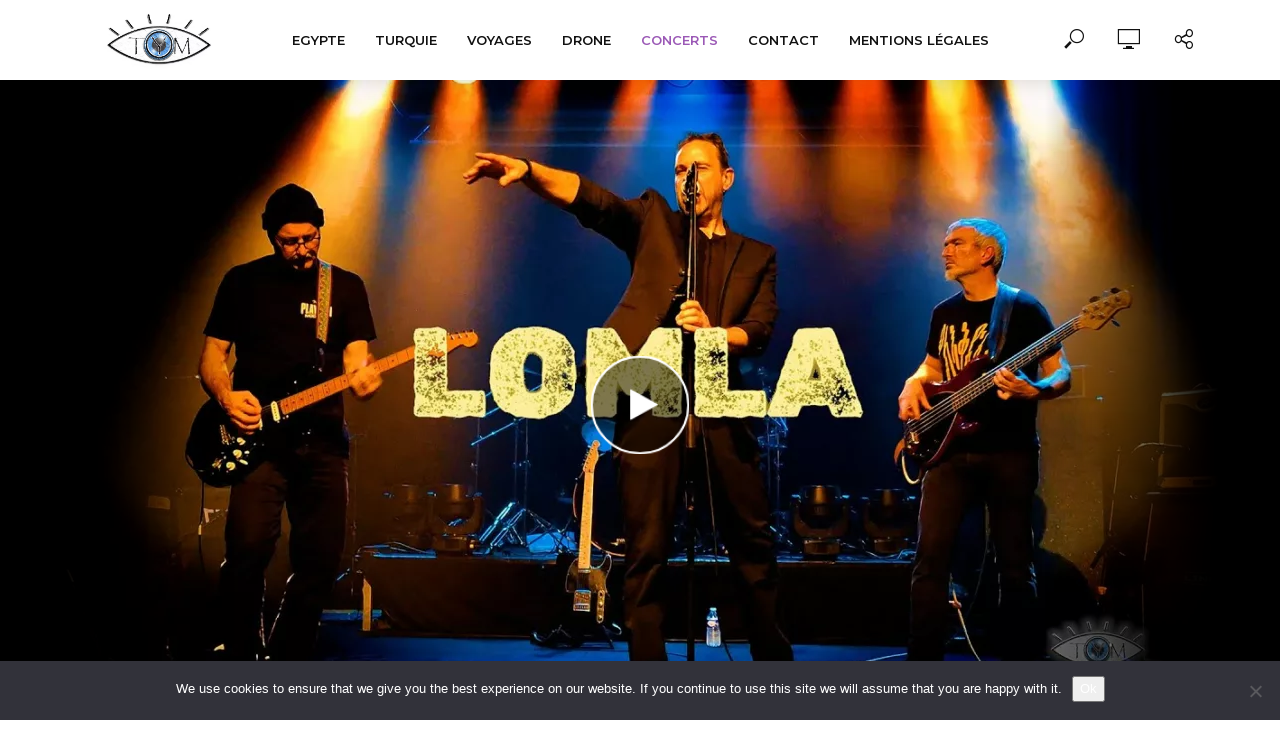

--- FILE ---
content_type: text/html; charset=UTF-8
request_url: https://tymvideoproduction.fr/category/concerts/
body_size: 18120
content:
<!DOCTYPE html>
<html lang="fr-FR">
<head>
<meta charset="UTF-8">
<meta name="viewport" content="width=device-width,initial-scale=1.0">
<link rel="pingback" href="https://tymvideoproduction.fr/xmlrpc.php">
<link rel="profile" href="https://gmpg.org/xfn/11" />
<meta name='robots' content='index, follow, max-image-preview:large, max-snippet:-1, max-video-preview:-1' />

	<!-- This site is optimized with the Yoast SEO plugin v26.7 - https://yoast.com/wordpress/plugins/seo/ -->
	<title>Concerts - Tym Vidéo</title>
	<meta name="description" content="Réalisation audiovisuelle post-production vidéo montage vidéo Prises de vues aériennes vidéos photos avec drone Val d&#039;Oise Paris Ile-de-France" />
	<link rel="canonical" href="https://tymvideoproduction.fr/category/concerts/" />
	<meta property="og:locale" content="fr_FR" />
	<meta property="og:type" content="article" />
	<meta property="og:title" content="Concerts - Tym Vidéo" />
	<meta property="og:description" content="Réalisation audiovisuelle post-production vidéo montage vidéo Prises de vues aériennes vidéos photos avec drone Val d&#039;Oise Paris Ile-de-France" />
	<meta property="og:url" content="https://tymvideoproduction.fr/category/concerts/" />
	<meta property="og:site_name" content="Tym Vidéo" />
	<meta name="twitter:card" content="summary_large_image" />
	<meta name="twitter:site" content="@TymVideo" />
	<script type="application/ld+json" class="yoast-schema-graph">{"@context":"https://schema.org","@graph":[{"@type":"CollectionPage","@id":"https://tymvideoproduction.fr/category/concerts/","url":"https://tymvideoproduction.fr/category/concerts/","name":"Concerts - Tym Vidéo","isPartOf":{"@id":"https://tymvideoproduction.fr/#website"},"primaryImageOfPage":{"@id":"https://tymvideoproduction.fr/category/concerts/#primaryimage"},"image":{"@id":"https://tymvideoproduction.fr/category/concerts/#primaryimage"},"thumbnailUrl":"https://tymvideoproduction.fr/wp-content/uploads/2025/12/concert-black-iris-au-covent-gar.webp","description":"Réalisation audiovisuelle post-production vidéo montage vidéo Prises de vues aériennes vidéos photos avec drone Val d'Oise Paris Ile-de-France","breadcrumb":{"@id":"https://tymvideoproduction.fr/category/concerts/#breadcrumb"},"inLanguage":"fr-FR"},{"@type":"ImageObject","inLanguage":"fr-FR","@id":"https://tymvideoproduction.fr/category/concerts/#primaryimage","url":"https://tymvideoproduction.fr/wp-content/uploads/2025/12/concert-black-iris-au-covent-gar.webp","contentUrl":"https://tymvideoproduction.fr/wp-content/uploads/2025/12/concert-black-iris-au-covent-gar.webp","width":1280,"height":720,"caption":"BLACK IRIS au Covent Garden Studios"},{"@type":"BreadcrumbList","@id":"https://tymvideoproduction.fr/category/concerts/#breadcrumb","itemListElement":[{"@type":"ListItem","position":1,"name":"Home","item":"https://tymvideoproduction.fr/"},{"@type":"ListItem","position":2,"name":"Concerts"}]},{"@type":"WebSite","@id":"https://tymvideoproduction.fr/#website","url":"https://tymvideoproduction.fr/","name":"Tym Vidéo Production","description":"La Passion de l&#039;Image et du Rythme","publisher":{"@id":"https://tymvideoproduction.fr/#organization"},"potentialAction":[{"@type":"SearchAction","target":{"@type":"EntryPoint","urlTemplate":"https://tymvideoproduction.fr/?s={search_term_string}"},"query-input":{"@type":"PropertyValueSpecification","valueRequired":true,"valueName":"search_term_string"}}],"inLanguage":"fr-FR"},{"@type":"Organization","@id":"https://tymvideoproduction.fr/#organization","name":"Tym Vidéo Production","url":"https://tymvideoproduction.fr/","logo":{"@type":"ImageObject","inLanguage":"fr-FR","@id":"https://tymvideoproduction.fr/#/schema/logo/image/","url":"https://tymvideoproduction.fr/wp-content/uploads/2019/04/LOGO-TYM-2019-sans-ombre-1-e1556210217704.png","contentUrl":"https://tymvideoproduction.fr/wp-content/uploads/2019/04/LOGO-TYM-2019-sans-ombre-1-e1556210217704.png","width":600,"height":427,"caption":"Tym Vidéo Production"},"image":{"@id":"https://tymvideoproduction.fr/#/schema/logo/image/"},"sameAs":["https://www.facebook.com/TymVideoProduction/","https://x.com/TymVideo","https://www.instagram.com/tymvideoproduction/","https://www.linkedin.com/in/thierry-morel/","https://www.youtube.com/channel/UC6jbhw7ZzxtCidvkTndtTpw/"]}]}</script>
	<!-- / Yoast SEO plugin. -->


<link rel='dns-prefetch' href='//fonts.googleapis.com' />
<link rel="alternate" type="application/rss+xml" title="Tym Vidéo &raquo; Flux" href="https://tymvideoproduction.fr/feed/" />
<link rel="alternate" type="application/rss+xml" title="Tym Vidéo &raquo; Flux des commentaires" href="https://tymvideoproduction.fr/comments/feed/" />
<link rel="alternate" type="application/rss+xml" title="Tym Vidéo &raquo; Flux de la catégorie Concerts" href="https://tymvideoproduction.fr/category/concerts/feed/" />
<style id='wp-img-auto-sizes-contain-inline-css' type='text/css'>
img:is([sizes=auto i],[sizes^="auto," i]){contain-intrinsic-size:3000px 1500px}
/*# sourceURL=wp-img-auto-sizes-contain-inline-css */
</style>
<style id='wp-emoji-styles-inline-css' type='text/css'>

	img.wp-smiley, img.emoji {
		display: inline !important;
		border: none !important;
		box-shadow: none !important;
		height: 1em !important;
		width: 1em !important;
		margin: 0 0.07em !important;
		vertical-align: -0.1em !important;
		background: none !important;
		padding: 0 !important;
	}
/*# sourceURL=wp-emoji-styles-inline-css */
</style>
<style id='wp-block-library-inline-css' type='text/css'>
:root{--wp-block-synced-color:#7a00df;--wp-block-synced-color--rgb:122,0,223;--wp-bound-block-color:var(--wp-block-synced-color);--wp-editor-canvas-background:#ddd;--wp-admin-theme-color:#007cba;--wp-admin-theme-color--rgb:0,124,186;--wp-admin-theme-color-darker-10:#006ba1;--wp-admin-theme-color-darker-10--rgb:0,107,160.5;--wp-admin-theme-color-darker-20:#005a87;--wp-admin-theme-color-darker-20--rgb:0,90,135;--wp-admin-border-width-focus:2px}@media (min-resolution:192dpi){:root{--wp-admin-border-width-focus:1.5px}}.wp-element-button{cursor:pointer}:root .has-very-light-gray-background-color{background-color:#eee}:root .has-very-dark-gray-background-color{background-color:#313131}:root .has-very-light-gray-color{color:#eee}:root .has-very-dark-gray-color{color:#313131}:root .has-vivid-green-cyan-to-vivid-cyan-blue-gradient-background{background:linear-gradient(135deg,#00d084,#0693e3)}:root .has-purple-crush-gradient-background{background:linear-gradient(135deg,#34e2e4,#4721fb 50%,#ab1dfe)}:root .has-hazy-dawn-gradient-background{background:linear-gradient(135deg,#faaca8,#dad0ec)}:root .has-subdued-olive-gradient-background{background:linear-gradient(135deg,#fafae1,#67a671)}:root .has-atomic-cream-gradient-background{background:linear-gradient(135deg,#fdd79a,#004a59)}:root .has-nightshade-gradient-background{background:linear-gradient(135deg,#330968,#31cdcf)}:root .has-midnight-gradient-background{background:linear-gradient(135deg,#020381,#2874fc)}:root{--wp--preset--font-size--normal:16px;--wp--preset--font-size--huge:42px}.has-regular-font-size{font-size:1em}.has-larger-font-size{font-size:2.625em}.has-normal-font-size{font-size:var(--wp--preset--font-size--normal)}.has-huge-font-size{font-size:var(--wp--preset--font-size--huge)}:root .has-text-align-center{text-align:center}:root .has-text-align-left{text-align:left}:root .has-text-align-right{text-align:right}.has-fit-text{white-space:nowrap!important}#end-resizable-editor-section{display:none}.aligncenter{clear:both}.items-justified-left{justify-content:flex-start}.items-justified-center{justify-content:center}.items-justified-right{justify-content:flex-end}.items-justified-space-between{justify-content:space-between}.screen-reader-text{word-wrap:normal!important;border:0;clip-path:inset(50%);height:1px;margin:-1px;overflow:hidden;padding:0;position:absolute;width:1px}.screen-reader-text:focus{background-color:#ddd;clip-path:none;color:#444;display:block;font-size:1em;height:auto;left:5px;line-height:normal;padding:15px 23px 14px;text-decoration:none;top:5px;width:auto;z-index:100000}html :where(.has-border-color){border-style:solid}html :where([style*=border-top-color]){border-top-style:solid}html :where([style*=border-right-color]){border-right-style:solid}html :where([style*=border-bottom-color]){border-bottom-style:solid}html :where([style*=border-left-color]){border-left-style:solid}html :where([style*=border-width]){border-style:solid}html :where([style*=border-top-width]){border-top-style:solid}html :where([style*=border-right-width]){border-right-style:solid}html :where([style*=border-bottom-width]){border-bottom-style:solid}html :where([style*=border-left-width]){border-left-style:solid}html :where(img[class*=wp-image-]){height:auto;max-width:100%}:where(figure){margin:0 0 1em}html :where(.is-position-sticky){--wp-admin--admin-bar--position-offset:var(--wp-admin--admin-bar--height,0px)}@media screen and (max-width:600px){html :where(.is-position-sticky){--wp-admin--admin-bar--position-offset:0px}}

/*# sourceURL=wp-block-library-inline-css */
</style><style id='wp-block-embed-inline-css' type='text/css'>
.wp-block-embed.alignleft,.wp-block-embed.alignright,.wp-block[data-align=left]>[data-type="core/embed"],.wp-block[data-align=right]>[data-type="core/embed"]{max-width:360px;width:100%}.wp-block-embed.alignleft .wp-block-embed__wrapper,.wp-block-embed.alignright .wp-block-embed__wrapper,.wp-block[data-align=left]>[data-type="core/embed"] .wp-block-embed__wrapper,.wp-block[data-align=right]>[data-type="core/embed"] .wp-block-embed__wrapper{min-width:280px}.wp-block-cover .wp-block-embed{min-height:240px;min-width:320px}.wp-block-group.is-layout-flex .wp-block-embed{flex:1 1 0%;min-width:0}.wp-block-embed{overflow-wrap:break-word}.wp-block-embed :where(figcaption){margin-bottom:1em;margin-top:.5em}.wp-block-embed iframe{max-width:100%}.wp-block-embed__wrapper{position:relative}.wp-embed-responsive .wp-has-aspect-ratio .wp-block-embed__wrapper:before{content:"";display:block;padding-top:50%}.wp-embed-responsive .wp-has-aspect-ratio iframe{bottom:0;height:100%;left:0;position:absolute;right:0;top:0;width:100%}.wp-embed-responsive .wp-embed-aspect-21-9 .wp-block-embed__wrapper:before{padding-top:42.85%}.wp-embed-responsive .wp-embed-aspect-18-9 .wp-block-embed__wrapper:before{padding-top:50%}.wp-embed-responsive .wp-embed-aspect-16-9 .wp-block-embed__wrapper:before{padding-top:56.25%}.wp-embed-responsive .wp-embed-aspect-4-3 .wp-block-embed__wrapper:before{padding-top:75%}.wp-embed-responsive .wp-embed-aspect-1-1 .wp-block-embed__wrapper:before{padding-top:100%}.wp-embed-responsive .wp-embed-aspect-9-16 .wp-block-embed__wrapper:before{padding-top:177.77%}.wp-embed-responsive .wp-embed-aspect-1-2 .wp-block-embed__wrapper:before{padding-top:200%}
/*# sourceURL=https://tymvideoproduction.fr/wp-content/plugins/gutenberg/build/styles/block-library/embed/style.css */
</style>
<style id='global-styles-inline-css' type='text/css'>
:root{--wp--preset--aspect-ratio--square: 1;--wp--preset--aspect-ratio--4-3: 4/3;--wp--preset--aspect-ratio--3-4: 3/4;--wp--preset--aspect-ratio--3-2: 3/2;--wp--preset--aspect-ratio--2-3: 2/3;--wp--preset--aspect-ratio--16-9: 16/9;--wp--preset--aspect-ratio--9-16: 9/16;--wp--preset--color--black: #000000;--wp--preset--color--cyan-bluish-gray: #abb8c3;--wp--preset--color--white: #ffffff;--wp--preset--color--pale-pink: #f78da7;--wp--preset--color--vivid-red: #cf2e2e;--wp--preset--color--luminous-vivid-orange: #ff6900;--wp--preset--color--luminous-vivid-amber: #fcb900;--wp--preset--color--light-green-cyan: #7bdcb5;--wp--preset--color--vivid-green-cyan: #00d084;--wp--preset--color--pale-cyan-blue: #8ed1fc;--wp--preset--color--vivid-cyan-blue: #0693e3;--wp--preset--color--vivid-purple: #9b51e0;--wp--preset--color--vlog-acc: #9b59b6;--wp--preset--color--vlog-meta: #999999;--wp--preset--color--vlog-txt: #111111;--wp--preset--color--vlog-bg: #ffffff;--wp--preset--color--vlog-highlight-txt: #ffffff;--wp--preset--color--vlog-highlight-bg: #34495e;--wp--preset--gradient--vivid-cyan-blue-to-vivid-purple: linear-gradient(135deg,rgb(6,147,227) 0%,rgb(155,81,224) 100%);--wp--preset--gradient--light-green-cyan-to-vivid-green-cyan: linear-gradient(135deg,rgb(122,220,180) 0%,rgb(0,208,130) 100%);--wp--preset--gradient--luminous-vivid-amber-to-luminous-vivid-orange: linear-gradient(135deg,rgb(252,185,0) 0%,rgb(255,105,0) 100%);--wp--preset--gradient--luminous-vivid-orange-to-vivid-red: linear-gradient(135deg,rgb(255,105,0) 0%,rgb(207,46,46) 100%);--wp--preset--gradient--very-light-gray-to-cyan-bluish-gray: linear-gradient(135deg,rgb(238,238,238) 0%,rgb(169,184,195) 100%);--wp--preset--gradient--cool-to-warm-spectrum: linear-gradient(135deg,rgb(74,234,220) 0%,rgb(151,120,209) 20%,rgb(207,42,186) 40%,rgb(238,44,130) 60%,rgb(251,105,98) 80%,rgb(254,248,76) 100%);--wp--preset--gradient--blush-light-purple: linear-gradient(135deg,rgb(255,206,236) 0%,rgb(152,150,240) 100%);--wp--preset--gradient--blush-bordeaux: linear-gradient(135deg,rgb(254,205,165) 0%,rgb(254,45,45) 50%,rgb(107,0,62) 100%);--wp--preset--gradient--luminous-dusk: linear-gradient(135deg,rgb(255,203,112) 0%,rgb(199,81,192) 50%,rgb(65,88,208) 100%);--wp--preset--gradient--pale-ocean: linear-gradient(135deg,rgb(255,245,203) 0%,rgb(182,227,212) 50%,rgb(51,167,181) 100%);--wp--preset--gradient--electric-grass: linear-gradient(135deg,rgb(202,248,128) 0%,rgb(113,206,126) 100%);--wp--preset--gradient--midnight: linear-gradient(135deg,rgb(2,3,129) 0%,rgb(40,116,252) 100%);--wp--preset--font-size--small: 12.8px;--wp--preset--font-size--medium: 20px;--wp--preset--font-size--large: 22.4px;--wp--preset--font-size--x-large: 42px;--wp--preset--font-size--normal: 16px;--wp--preset--font-size--huge: 28.8px;--wp--preset--spacing--20: 0.44rem;--wp--preset--spacing--30: 0.67rem;--wp--preset--spacing--40: 1rem;--wp--preset--spacing--50: 1.5rem;--wp--preset--spacing--60: 2.25rem;--wp--preset--spacing--70: 3.38rem;--wp--preset--spacing--80: 5.06rem;--wp--preset--shadow--natural: 6px 6px 9px rgba(0, 0, 0, 0.2);--wp--preset--shadow--deep: 12px 12px 50px rgba(0, 0, 0, 0.4);--wp--preset--shadow--sharp: 6px 6px 0px rgba(0, 0, 0, 0.2);--wp--preset--shadow--outlined: 6px 6px 0px -3px rgb(255, 255, 255), 6px 6px rgb(0, 0, 0);--wp--preset--shadow--crisp: 6px 6px 0px rgb(0, 0, 0);}:where(.is-layout-flex){gap: 0.5em;}:where(.is-layout-grid){gap: 0.5em;}body .is-layout-flex{display: flex;}.is-layout-flex{flex-wrap: wrap;align-items: center;}.is-layout-flex > :is(*, div){margin: 0;}body .is-layout-grid{display: grid;}.is-layout-grid > :is(*, div){margin: 0;}:where(.wp-block-columns.is-layout-flex){gap: 2em;}:where(.wp-block-columns.is-layout-grid){gap: 2em;}:where(.wp-block-post-template.is-layout-flex){gap: 1.25em;}:where(.wp-block-post-template.is-layout-grid){gap: 1.25em;}.has-black-color{color: var(--wp--preset--color--black) !important;}.has-cyan-bluish-gray-color{color: var(--wp--preset--color--cyan-bluish-gray) !important;}.has-white-color{color: var(--wp--preset--color--white) !important;}.has-pale-pink-color{color: var(--wp--preset--color--pale-pink) !important;}.has-vivid-red-color{color: var(--wp--preset--color--vivid-red) !important;}.has-luminous-vivid-orange-color{color: var(--wp--preset--color--luminous-vivid-orange) !important;}.has-luminous-vivid-amber-color{color: var(--wp--preset--color--luminous-vivid-amber) !important;}.has-light-green-cyan-color{color: var(--wp--preset--color--light-green-cyan) !important;}.has-vivid-green-cyan-color{color: var(--wp--preset--color--vivid-green-cyan) !important;}.has-pale-cyan-blue-color{color: var(--wp--preset--color--pale-cyan-blue) !important;}.has-vivid-cyan-blue-color{color: var(--wp--preset--color--vivid-cyan-blue) !important;}.has-vivid-purple-color{color: var(--wp--preset--color--vivid-purple) !important;}.has-black-background-color{background-color: var(--wp--preset--color--black) !important;}.has-cyan-bluish-gray-background-color{background-color: var(--wp--preset--color--cyan-bluish-gray) !important;}.has-white-background-color{background-color: var(--wp--preset--color--white) !important;}.has-pale-pink-background-color{background-color: var(--wp--preset--color--pale-pink) !important;}.has-vivid-red-background-color{background-color: var(--wp--preset--color--vivid-red) !important;}.has-luminous-vivid-orange-background-color{background-color: var(--wp--preset--color--luminous-vivid-orange) !important;}.has-luminous-vivid-amber-background-color{background-color: var(--wp--preset--color--luminous-vivid-amber) !important;}.has-light-green-cyan-background-color{background-color: var(--wp--preset--color--light-green-cyan) !important;}.has-vivid-green-cyan-background-color{background-color: var(--wp--preset--color--vivid-green-cyan) !important;}.has-pale-cyan-blue-background-color{background-color: var(--wp--preset--color--pale-cyan-blue) !important;}.has-vivid-cyan-blue-background-color{background-color: var(--wp--preset--color--vivid-cyan-blue) !important;}.has-vivid-purple-background-color{background-color: var(--wp--preset--color--vivid-purple) !important;}.has-black-border-color{border-color: var(--wp--preset--color--black) !important;}.has-cyan-bluish-gray-border-color{border-color: var(--wp--preset--color--cyan-bluish-gray) !important;}.has-white-border-color{border-color: var(--wp--preset--color--white) !important;}.has-pale-pink-border-color{border-color: var(--wp--preset--color--pale-pink) !important;}.has-vivid-red-border-color{border-color: var(--wp--preset--color--vivid-red) !important;}.has-luminous-vivid-orange-border-color{border-color: var(--wp--preset--color--luminous-vivid-orange) !important;}.has-luminous-vivid-amber-border-color{border-color: var(--wp--preset--color--luminous-vivid-amber) !important;}.has-light-green-cyan-border-color{border-color: var(--wp--preset--color--light-green-cyan) !important;}.has-vivid-green-cyan-border-color{border-color: var(--wp--preset--color--vivid-green-cyan) !important;}.has-pale-cyan-blue-border-color{border-color: var(--wp--preset--color--pale-cyan-blue) !important;}.has-vivid-cyan-blue-border-color{border-color: var(--wp--preset--color--vivid-cyan-blue) !important;}.has-vivid-purple-border-color{border-color: var(--wp--preset--color--vivid-purple) !important;}.has-vivid-cyan-blue-to-vivid-purple-gradient-background{background: var(--wp--preset--gradient--vivid-cyan-blue-to-vivid-purple) !important;}.has-light-green-cyan-to-vivid-green-cyan-gradient-background{background: var(--wp--preset--gradient--light-green-cyan-to-vivid-green-cyan) !important;}.has-luminous-vivid-amber-to-luminous-vivid-orange-gradient-background{background: var(--wp--preset--gradient--luminous-vivid-amber-to-luminous-vivid-orange) !important;}.has-luminous-vivid-orange-to-vivid-red-gradient-background{background: var(--wp--preset--gradient--luminous-vivid-orange-to-vivid-red) !important;}.has-very-light-gray-to-cyan-bluish-gray-gradient-background{background: var(--wp--preset--gradient--very-light-gray-to-cyan-bluish-gray) !important;}.has-cool-to-warm-spectrum-gradient-background{background: var(--wp--preset--gradient--cool-to-warm-spectrum) !important;}.has-blush-light-purple-gradient-background{background: var(--wp--preset--gradient--blush-light-purple) !important;}.has-blush-bordeaux-gradient-background{background: var(--wp--preset--gradient--blush-bordeaux) !important;}.has-luminous-dusk-gradient-background{background: var(--wp--preset--gradient--luminous-dusk) !important;}.has-pale-ocean-gradient-background{background: var(--wp--preset--gradient--pale-ocean) !important;}.has-electric-grass-gradient-background{background: var(--wp--preset--gradient--electric-grass) !important;}.has-midnight-gradient-background{background: var(--wp--preset--gradient--midnight) !important;}.has-small-font-size{font-size: var(--wp--preset--font-size--small) !important;}.has-medium-font-size{font-size: var(--wp--preset--font-size--medium) !important;}.has-large-font-size{font-size: var(--wp--preset--font-size--large) !important;}.has-x-large-font-size{font-size: var(--wp--preset--font-size--x-large) !important;}
/*# sourceURL=global-styles-inline-css */
</style>

<style id='classic-theme-styles-inline-css' type='text/css'>
.wp-block-button__link{background-color:#32373c;border-radius:9999px;box-shadow:none;color:#fff;font-size:1.125em;padding:calc(.667em + 2px) calc(1.333em + 2px);text-decoration:none}.wp-block-file__button{background:#32373c;color:#fff}.wp-block-accordion-heading{margin:0}.wp-block-accordion-heading__toggle{background-color:inherit!important;color:inherit!important}.wp-block-accordion-heading__toggle:not(:focus-visible){outline:none}.wp-block-accordion-heading__toggle:focus,.wp-block-accordion-heading__toggle:hover{background-color:inherit!important;border:none;box-shadow:none;color:inherit;padding:var(--wp--preset--spacing--20,1em) 0;text-decoration:none}.wp-block-accordion-heading__toggle:focus-visible{outline:auto;outline-offset:0}
/*# sourceURL=https://tymvideoproduction.fr/wp-content/plugins/gutenberg/build/styles/block-library/classic.css */
</style>
<link rel='stylesheet' id='contact-form-7-css' href='https://tymvideoproduction.fr/wp-content/plugins/contact-form-7/includes/css/styles.css?ver=6.1.4' type='text/css' media='all' />
<link rel='stylesheet' id='cookie-notice-front-css' href='https://tymvideoproduction.fr/wp-content/plugins/cookie-notice/css/front.min.css?ver=2.5.11' type='text/css' media='all' />
<style id='dominant-color-styles-inline-css' type='text/css'>
img[data-dominant-color]:not(.has-transparency) { background-color: var(--dominant-color); }
/*# sourceURL=dominant-color-styles-inline-css */
</style>
<link rel='stylesheet' id='mks_shortcodes_simple_line_icons-css' href='https://tymvideoproduction.fr/wp-content/plugins/meks-flexible-shortcodes/css/simple-line/simple-line-icons.css?ver=1.3.8' type='text/css' media='screen' />
<link rel='stylesheet' id='mks_shortcodes_css-css' href='https://tymvideoproduction.fr/wp-content/plugins/meks-flexible-shortcodes/css/style.css?ver=1.3.8' type='text/css' media='screen' />
<link rel='stylesheet' id='vlog-fonts-css' href='https://fonts.googleapis.com/css?family=Lato%3A400%7CMontserrat%3A400%2C700%2C600&#038;subset=latin&#038;ver=2.5.2' type='text/css' media='all' />
<link rel='stylesheet' id='vlog-main-css' href='https://tymvideoproduction.fr/wp-content/themes/vlog/assets/css/min.css?ver=2.5.2' type='text/css' media='all' />
<style id='vlog-main-inline-css' type='text/css'>
body,#cancel-comment-reply-link,.vlog-wl-action .vlog-button,.vlog-actions-menu .vlog-action-login a {color: #111111;font-family: 'Lato';font-weight: 400;}.vlog-body-box{background-color:#ffffff;}h1, h2, h3, h4, h5, h6,.h1, .h2, .h3, .h4, .h5, .h6,blockquote,.vlog-comments .url,.comment-author b,.vlog-site-header .site-title a,.entry-content thead td,#bbpress-forums .bbp-forum-title, #bbpress-forums .bbp-topic-permalink,.wp-block-cover .wp-block-cover-image-text, .wp-block-cover .wp-block-cover-text, .wp-block-cover h2, .wp-block-cover-image .wp-block-cover-image-text, .wp-block-cover-image .wp-block-cover-text, .wp-block-cover-image h2 {font-family: 'Montserrat';font-weight: 700;}.vlog-site-header a,.dl-menuwrapper li a{font-family: 'Montserrat';font-weight: 600;}body{font-size: 1.6rem;}.entry-headline.h4{font-size: 1.8rem;}.vlog-site-header .vlog-main-nav li a{font-size: 1.3rem;}.vlog-sidebar, .vlog-site-footer p, .vlog-lay-b .entry-content p, .vlog-lay-c .entry-content p, .vlog-lay-d .entry-content p, .vlog-lay-e .entry-content p{font-size: 1.4rem;}.widget .widget-title{font-size: 1.6rem;}.vlog-mod-head .vlog-mod-title h4{font-size: 1.8rem;}h1, .h1 {font-size: 2.8rem;}h2, .h2 {font-size: 2.4rem;}h3, .h3 {font-size: 2.0rem;}h4, .h4, .vlog-no-sid .vlog-lay-d .h5, .vlog-no-sid .vlog-lay-e .h5, .vlog-no-sid .vlog-lay-f .h5 {font-size: 1.8rem;}h5, .h5, .vlog-no-sid .vlog-lay-g .h6 {font-size: 1.6rem;}h6, .h6 {font-size: 1.4rem;}.h7{font-size: 1.3rem;}.entry-headline h4{font-size: 1.8rem;}.meta-item{font-size: 1.2rem;}.vlog-top-bar,.vlog-top-bar .sub-menu{background-color: #34495e;}.vlog-top-bar ul li a,.vlog-site-date{color: #8b97a3;}.vlog-top-bar ul li:hover > a{color: #ffffff;}.vlog-header-middle{height: 80px;}.vlog-header-middle .site-title img{max-height: 80px;}.vlog-site-header,.vlog-header-shadow .vlog-header-wrapper,.vlog-site-header .vlog-main-nav .sub-menu,.vlog-actions-button .sub-menu,.vlog-site-header .vlog-main-nav > li:hover > a,.vlog-actions-button:hover > span,.vlog-action-search.active.vlog-actions-button > span,.vlog-actions-search input[type=text]:focus,.vlog-responsive-header,.dl-menuwrapper .dl-menu{background-color: #ffffff;}.vlog-site-header,.vlog-site-header .entry-title a,.vlog-site-header a,.vlog-custom-cart,.dl-menuwrapper li a,.vlog-site-header .vlog-search-form input[type=text],.vlog-responsive-header,.vlog-responsive-header a.vlog-responsive-header .entry-title a,.dl-menuwrapper button,.vlog-remove-wl, .vlog-remove-ll {color: #111111;}.vlog-main-nav .sub-menu li:hover > a,.vlog-main-nav > .current_page_item > a,.vlog-main-nav .current-menu-item > a,.vlog-main-nav li:not(.menu-item-has-children):hover > a,.vlog-actions-button.vlog-action-search:hover span,.vlog-actions-button.vlog-cart-icon:hover a,.dl-menuwrapper li a:focus,.dl-menuwrapper li a:hover,.dl-menuwrapper button:hover,.vlog-main-nav .vlog-mega-menu .entry-title a:hover,.vlog-menu-posts .entry-title a:hover,.vlog-menu-posts .vlog-remove-wl:hover{color: #9b59b6;}.vlog-site-header .vlog-search-form input[type=text]::-webkit-input-placeholder { color: #111111;}.vlog-site-header .vlog-search-form input[type=text]::-moz-placeholder {color: #111111;}.vlog-site-header .vlog-search-form input[type=text]:-ms-input-placeholder {color: #111111;}.vlog-watch-later-count{background-color: #9b59b6;}.pulse{-webkit-box-shadow: 0 0 0 0 #f0f0f0, 0 0 0 0 rgba(155,89,182,0.7);box-shadow: 0 0 0 0 #f0f0f0, 0 0 0 0 rgba(155,89,182,0.7);}.vlog-header-bottom{background: #f6f6f6;}.vlog-header-bottom,.vlog-header-bottom .entry-title a,.vlog-header-bottom a,.vlog-header-bottom .vlog-search-form input[type=text]{color: #111111;}.vlog-header-bottom .vlog-main-nav .sub-menu li:hover > a, .vlog-header-bottom .vlog-main-nav > .current_page_item > a, .vlog-header-bottom .vlog-main-nav .current-menu-item > a, .vlog-header-bottom .vlog-main-nav li:not(.menu-item-has-children):hover > a, .vlog-header-bottom .vlog-actions-button.vlog-action-search:hover span,.vlog-header-bottom .entry-title a:hover,.vlog-header-bottom .vlog-remove-wl:hover,.vlog-header-bottom .vlog-mega-menu .entry-title a:hover{color: #9b59b6;}.vlog-header-bottom li:hover a,.vlog-header-bottom li:hover > span{color: #111111;}.vlog-header-bottom .vlog-search-form input[type=text]::-webkit-input-placeholder { color: #111111;}.vlog-header-bottom .vlog-search-form input[type=text]::-moz-placeholder {color: #111111;}.vlog-header-bottom .vlog-search-form input[type=text]:-ms-input-placeholder {color: #111111;}.vlog-header-bottom .vlog-watch-later-count{background-color: #9b59b6;}.vlog-header-bottom .pulse{-webkit-box-shadow: 0 0 0 0 #f0f0f0, 0 0 0 0 rgba(155,89,182,0.7);box-shadow: 0 0 0 0 #f0f0f0, 0 0 0 0 rgba(155,89,182,0.7);}.vlog-sticky-header.vlog-site-header,.vlog-sticky-header.vlog-site-header .vlog-main-nav .sub-menu,.vlog-sticky-header .vlog-actions-button .sub-menu,.vlog-sticky-header.vlog-site-header .vlog-main-nav > li:hover > a,.vlog-sticky-header .vlog-actions-button:hover > span,.vlog-sticky-header .vlog-action-search.active.vlog-actions-button > span,.vlog-sticky-header .vlog-actions-search input[type=text]:focus{background-color: #ffffff;}.vlog-sticky-header,.vlog-sticky-header .entry-title a,.vlog-sticky-header a,.vlog-sticky-header .vlog-search-form input[type=text],.vlog-sticky-header.vlog-site-header a{color: #111111;}.vlog-sticky-header .vlog-main-nav .sub-menu li:hover > a,.vlog-sticky-header .vlog-main-nav > .current_page_item > a,.vlog-sticky-header .vlog-main-nav li:not(.menu-item-has-children):hover > a,.vlog-sticky-header .vlog-actions-button.vlog-action-search:hover span,.vlog-sticky-header.vlog-header-bottom .vlog-main-nav .current-menu-item > a,.vlog-sticky-header.vlog-header-bottom .entry-title a:hover,.vlog-sticky-header.vlog-header-bottom.vlog-remove-wl:hover,.vlog-sticky-header .vlog-main-nav .vlog-mega-menu .entry-title a:hover,.vlog-sticky-header .vlog-menu-posts .entry-title a:hover,.vlog-sticky-header .vlog-menu-posts .vlog-remove-wl:hover {color: #9b59b6;}.vlog-header-bottom .vlog-search-form input[type=text]::-webkit-input-placeholder { color: #111111;}.vlog-header-bottom .vlog-search-form input[type=text]::-moz-placeholder {color: #111111;}.vlog-header-bottom .vlog-search-form input[type=text]:-ms-input-placeholder {color: #111111;}.vlog-sticky-header .vlog-watch-later-count{background-color: #9b59b6;}.vlog-sticky-header .pulse{-webkit-box-shadow: 0 0 0 0 #f0f0f0, 0 0 0 0 rgba(155,89,182,0.7);box-shadow: 0 0 0 0 #f0f0f0, 0 0 0 0 rgba(155,89,182,0.7);}a{color: #9b59b6; }.meta-item,.meta-icon,.meta-comments a,.vlog-prev-next-nav .vlog-pn-ico,.comment-metadata a,.widget_calendar table caption,.widget_archive li,.widget_recent_comments li,.rss-date,.widget_rss cite,.widget_tag_cloud a:after,.widget_recent_entries li .post-date,.meta-tags a:after,.bbp-forums .bbp-forum-freshness a,#vlog-video-sticky-close{color: #999999; }.vlog-pagination .dots:hover, .vlog-pagination a, .vlog-post .entry-category a:hover,a.meta-icon:hover,.meta-comments:hover,.meta-comments:hover a,.vlog-prev-next-nav a,.widget_tag_cloud a,.widget_calendar table tfoot tr td a,.vlog-button-search,.meta-tags a,.vlog-all-link:hover,.vlog-sl-item:hover,.entry-content-single .meta-tags a:hover,#bbpress-forums .bbp-forum-title, #bbpress-forums .bbp-topic-permalink{color: #111111; }.vlog-count,.vlog-button,.vlog-pagination .vlog-button,.vlog-pagination .vlog-button:hover,.vlog-listen-later-count,.vlog-cart-icon a .vlog-cart-count,a.page-numbers:hover,.widget_calendar table tbody td a,.vlog-load-more a,.vlog-next a,.vlog-prev a,.vlog-pagination .next,.vlog-pagination .prev,.mks_author_link,.mks_read_more a,.vlog-wl-action .vlog-button,body .mejs-controls .mejs-time-rail .mejs-time-current,.vlog-link-pages a,body a.llms-button-action {background-color: #9b59b6;}body a.llms-button-action:hover {background-color: #9b59b6;color: #fff;}.vlog-pagination .uil-ripple-css div:nth-of-type(1),.vlog-pagination .uil-ripple-css div:nth-of-type(2),blockquote{border-color: #9b59b6;}.entry-content-single a,#bbpress-forums .bbp-forum-title:hover, #bbpress-forums .bbp-topic-permalink:hover{color: #9b59b6;}.entry-content-single a:not(.wp-block-button__link):hover,.textwidget a:hover{color: #111111;}.vlog-site-content,.vlog-content .entry-content-single a.vlog-popup-img,.vlog-format-content.vlog-sticky-video{ background: #ffffff;}.vlog-content .entry-content-single a.vlog-popup-img{color: #ffffff;}h1,h2,h3,h4,h5,h6,.h1, .h2, .h3, .h4, .h5, .h6,.entry-title a,.vlog-comments .url,.rsswidget:hover,.vlog-format-inplay .entry-category a:hover,.vlog-format-inplay .meta-comments a:hover,.vlog-format-inplay .action-item,.vlog-format-inplay .entry-title a,.vlog-format-inplay .entry-title a:hover { color: #111111;}.widget ul li a{color: #111111;}.widget ul li a:hover,.entry-title a:hover,.widget .vlog-search-form .vlog-button-search:hover,.bypostauthor .comment-body .fn:before,.vlog-comments .url:hover,#cancel-comment-reply-link,.widget_tag_cloud a:hover,.meta-tags a:hover,.vlog-remove-wl:hover{color: #9b59b6;}.entry-content p{color: #111111;}.widget_calendar #today:after{background: rgba(17,17,17,0.1)}.vlog-button,.vlog-button a,.vlog-pagination .vlog-button,.vlog-pagination .next,.vlog-pagination .prev,a.page-numbers:hover,.widget_calendar table tbody td a,.vlog-featured-info-2 .entry-title a,.vlog-load-more a,.vlog-next a,.vlog-prev a,.mks_author_link,.mks_read_more a,.vlog-wl-action .vlog-button,.vlog-link-pages a,.vlog-link-pages a:hover{color: #FFF;}#cancel-comment-reply-link, .comment-reply-link, .vlog-rm,.vlog-mod-actions .vlog-all-link,.vlog-slider-controls .owl-next, .vlog-slider-controls .owl-prev {color: #9b59b6; border-color: rgba(155,89,182,0.7)}.vlog-mod-actions .vlog-all-link:hover,.vlog-slider-controls .owl-next:hover, .vlog-slider-controls .owl-prev:hover {color: #111111; border-color: rgba(17,17,17,0.7)}.comment-reply-link:hover,.vlog-rm:hover,a.button.product_type_simple.add_to_cart_button:hover,a.added_to_cart:hover,#cancel-comment-reply-link:hover{color: #111111;border-color: #111111;}.entry-content .wp-block-button__link,.wp-block-search__button{background: #9b59b6; color: #ffffff;}.wp-block-button__link:hover,.wp-block-search__button:hover{color: #ffffff;}.wp-block-separator{border-color: rgba(17,17,17,0.2);border-bottom-width: 1px;}.wp-block-calendar tfoot a{color: #9b59b6; }.vlog-highlight .entry-category,.vlog-highlight .entry-category a,.vlog-highlight .meta-item a,.vlog-highlight .meta-item span,.vlog-highlight .meta-item,.vlog-highlight.widget_tag_cloud a:hover{color: rgba(255,255,255,0.5);}.vlog-highlight {background: #34495e;color: #ffffff;border: none;}.vlog-highlight .widget-title{border-bottom-color: rgba(255,255,255,0.1);}.vlog-highlight .entry-title,.vlog-highlight .entry-category a:hover,.vlog-highlight .action-item,.vlog-highlight .meta-item a:hover,.vlog-highlight .widget-title span,.vlog-highlight .entry-title a,.widget.vlog-highlight ul li a,.vlog-highlight.widget_calendar table tfoot tr td a,.vlog-highlight .widget_tag_cloud a{color: #ffffff;}.vlog-highlight .widget_calendar #today:after{ background: rgba(255,255,255,0.1);}.widget.vlog-highlightinput[type=number], .widget.vlog-highlight input[type=text], .widget.vlog-highlight input[type=email], .widget.vlog-highlight input[type=url], .widget.vlog-highlight input[type=tel], .widget.vlog-highlight input[type=date], .widget.vlog-highlight input[type=password], .widget.vlog-highlight select, .widget.vlog-highlight textarea{background: #FFF;color: #111;border-color: rgba(255,255,255,0.1);}.vlog-highlight .vlog-button-search{color:#111;}.vlog-bg-box,.author .vlog-mod-desc,.vlog-bg{background: rgba(17,17,17,0.05);}.vlog-pagination .current{background: rgba(17,17,17,0.1);}.vlog-site-footer{background: #34495e;color: #ffffff;}.vlog-site-footer .widget-title,.vlog-site-footer .widget_calendar table tbody td a,.vlog-site-footer .widget_calendar table tfoot tr td a,.vlog-site-footer .widget.mks_author_widget h3,.vlog-site-footer.mks_author_link,.vlog-site-footer .vlog-button:hover,.vlog-site-footer .meta-item a:hover,.vlog-site-footer .entry-category a:hover {color: #ffffff;}.vlog-site-footer a,.vlog-site-footer ul li a,.vlog-site-footer .widget_calendar table tbody td a:hover,.vlog-site-footer .widget_calendar table tfoot tr td a:hover{color: rgba(255,255,255,0.8);}.vlog-site-footer .meta-item a,.vlog-site-footer .meta-item .meta-icon,.vlog-site-footer .widget_recent_entries li .post-date,.vlog-site-footer .meta-item{color: rgba(255,255,255,0.5);}.vlog-site-footer .meta-comments:hover,.vlog-site-footer ul li a:hover,.vlog-site-footer a:hover{color: #ffffff;}.vlog-site-footer .widget .vlog-count,.vlog-site-footer .widget_calendar table tbody td a,.vlog-site-footer a.mks_author_link,.vlog-site-footer a.mks_author_link:hover,.vlog-site-footer .widget_calendar table tbody td a:hover{color: #34495e;background: #ffffff;}.vlog-site-footer .widget .vlog-search-form input[type=text],.vlog-site-footer select{ background: #FFF; color: #111; border:#ffffff;}.vlog-site-footer .widget .vlog-search-form .vlog-button-search{color: #111;}.vlog-site-footer .vlog-mod-actions .vlog-all-link, .vlog-site-footer .vlog-slider-controls .owl-next, .vlog-site-footer .vlog-slider-controls .owl-prev{ color: rgba(255,255,255,0.8); border-color:rgba(255,255,255,0.8);}.vlog-site-footer .vlog-mod-actions .vlog-all-link:hover, .vlog-site-footer .vlog-slider-controls .owl-next:hover, .vlog-site-footer .vlog-slider-controls .owl-prev:hover{ color: rgba(255,255,255,1); border-color:rgba(255,255,255,1);}.entry-content-single ul > li:before,.vlog-comments .comment-content ul > li:before{color: #9b59b6;}input[type=number], input[type=text], input[type=email],input[type=search], input[type=url], input[type=tel], input[type=date], input[type=password], select, textarea,.widget,.vlog-comments,.comment-list,.comment .comment-respond,.widget .vlog-search-form input[type=text],.vlog-content .vlog-prev-next-nav,.vlog-wl-action,.vlog-mod-desc .vlog-search-form,.entry-content table,.entry-content td, .entry-content th,.entry-content-single table,.entry-content-single td, .entry-content-single th,.vlog-comments table,.vlog-comments td, .vlog-comments th,.wp-block-calendar tfoot{border-color: rgba(17,17,17,0.1);}input[type=number]:focus, input[type=text]:focus, input[type=email]:focus, input[type=url]:focus, input[type=tel]:focus, input[type=date]:focus, input[type=password]:focus, select:focus, textarea:focus{border-color: rgba(17,17,17,0.3);}input[type=number], input[type=text], input[type=email], input[type=url], input[type=tel], input[type=date], input[type=password], select, textarea{background-color: rgba(17,17,17,0.03);}body div.wpforms-container-full .wpforms-form input, body div.wpforms-container-full .wpforms-form select, body div.wpforms-container-full .wpforms-form textarea {background-color: rgba(17,17,17,0.03) !important; border-color: rgba(17,17,17,0.1) !important;}.vlog-button,input[type="submit"],.woocommerce-product-search button[type="submit"],.wpcf7-submit,input[type="button"],body div.wpforms-container-full .wpforms-form input[type=submit], body div.wpforms-container-full .wpforms-form button[type=submit], body div.wpforms-container-full .wpforms-form .wpforms-page-button,body div.wpforms-container-full .wpforms-form input[type=submit]:hover, body div.wpforms-container-full .wpforms-form button[type=submit]:hover, body div.wpforms-container-full .wpforms-form .wpforms-page-button:hover {background-color: #9b59b6;}.vlog-comments .comment-content{color: rgba(17,17,17,0.8);}li.bypostauthor > .comment-body,.vlog-rm {border-color: #9b59b6;}.vlog-ripple-circle{stroke: #9b59b6;}.vlog-cover-bg,.vlog-featured-2 .vlog-featured-item,.vlog-featured-3 .vlog-featured-item,.vlog-featured-4 .owl-item,.vlog-featured-5{height: 650px;}.vlog-fa-5-wrapper{height: 578px;}.vlog-fa-5-wrapper .fa-item{height: 253px;}div.bbp-submit-wrapper button, #bbpress-forums #bbp-your-profile fieldset.submit button{color:#FFF;background-color: #9b59b6;}.vlog-breadcrumbs a:hover{color: #111111;}.vlog-breadcrumbs{ border-bottom: 1px solid rgba(17,17,17,0.1);}.vlog-special-tag-label{background-color: rgba(155,89,182,0.5);}.vlog-special-tag-label{background-color: rgba(155,89,182,0.5);}.entry-image:hover .vlog-special-tag-label{background-color: rgba(155,89,182,0.8);}.vlog-format-inplay .entry-category a,.vlog-format-inplay .action-item:hover,.vlog-featured .vlog-format-inplay .meta-icon,.vlog-featured .vlog-format-inplay .meta-item,.vlog-format-inplay .meta-comments a,.vlog-featured-2 .vlog-format-inplay .entry-category a,.vlog-featured-2 .vlog-format-inplay .action-item:hover,.vlog-featured-2 .vlog-format-inplay .meta-icon,.vlog-featured-2 .vlog-format-inplay .meta-item,.vlog-featured-2 .vlog-format-inplay .meta-comments a{color: rgba(17,17,17,0.7);}.site-title{text-transform: uppercase;}.site-description{text-transform: uppercase;}.vlog-site-header{text-transform: uppercase;}.vlog-top-bar{text-transform: uppercase;}.entry-title{text-transform: none;}.entry-category a{text-transform: uppercase;}.vlog-mod-title, comment-author .fn{text-transform: uppercase;}.widget-title{text-transform: uppercase;}.has-small-font-size{ font-size: 1.1rem;}.has-large-font-size{ font-size: 1.8rem;}.has-huge-font-size{ font-size: 2.1rem;}@media(min-width: 768px){.has-small-font-size{ font-size: 1.2rem;}.has-normal-font-size{ font-size: 1.6rem;}.has-large-font-size{ font-size: 2.2rem;}.has-huge-font-size{ font-size: 2.8rem;}}.has-vlog-acc-background-color{ background-color: #9b59b6;}.has-vlog-acc-color{ color: #9b59b6;}.has-vlog-meta-background-color{ background-color: #999999;}.has-vlog-meta-color{ color: #999999;}.has-vlog-txt-background-color{ background-color: #111111;}.has-vlog-txt-color{ color: #111111;}.has-vlog-bg-background-color{ background-color: #ffffff;}.has-vlog-bg-color{ color: #ffffff;}.has-vlog-highlight-txt-background-color{ background-color: #ffffff;}.has-vlog-highlight-txt-color{ color: #ffffff;}.has-vlog-highlight-bg-background-color{ background-color: #34495e;}.has-vlog-highlight-bg-color{ color: #34495e;}
/*# sourceURL=vlog-main-inline-css */
</style>
<link rel='stylesheet' id='vlog_child_load_scripts-css' href='https://tymvideoproduction.fr/wp-content/themes/vlog-child/style.css?ver=2.5.2' type='text/css' media='screen' />
<link rel='stylesheet' id='meks-ads-widget-css' href='https://tymvideoproduction.fr/wp-content/plugins/meks-easy-ads-widget/css/style.css?ver=2.0.9' type='text/css' media='all' />
<link rel='stylesheet' id='meks_instagram-widget-styles-css' href='https://tymvideoproduction.fr/wp-content/plugins/meks-easy-instagram-widget/css/widget.css?ver=6.9' type='text/css' media='all' />
<link rel='stylesheet' id='meks-flickr-widget-css' href='https://tymvideoproduction.fr/wp-content/plugins/meks-simple-flickr-widget/css/style.css?ver=1.3' type='text/css' media='all' />
<link rel='stylesheet' id='meks-author-widget-css' href='https://tymvideoproduction.fr/wp-content/plugins/meks-smart-author-widget/css/style.css?ver=1.1.5' type='text/css' media='all' />
<link rel='stylesheet' id='meks-social-widget-css' href='https://tymvideoproduction.fr/wp-content/plugins/meks-smart-social-widget/css/style.css?ver=1.6.5' type='text/css' media='all' />
<link rel='stylesheet' id='meks-themeforest-widget-css' href='https://tymvideoproduction.fr/wp-content/plugins/meks-themeforest-smart-widget/css/style.css?ver=1.6' type='text/css' media='all' />
<link rel='stylesheet' id='meks_ess-main-css' href='https://tymvideoproduction.fr/wp-content/plugins/meks-easy-social-share/assets/css/main.css?ver=1.3' type='text/css' media='all' />
<script type="text/javascript" id="cookie-notice-front-js-before">
/* <![CDATA[ */
var cnArgs = {"ajaxUrl":"https:\/\/tymvideoproduction.fr\/wp-admin\/admin-ajax.php","nonce":"54dae1eab2","hideEffect":"fade","position":"bottom","onScroll":false,"onScrollOffset":100,"onClick":false,"cookieName":"cookie_notice_accepted","cookieTime":2592000,"cookieTimeRejected":2592000,"globalCookie":false,"redirection":false,"cache":true,"revokeCookies":false,"revokeCookiesOpt":"automatic"};

//# sourceURL=cookie-notice-front-js-before
/* ]]> */
</script>
<script type="text/javascript" src="https://tymvideoproduction.fr/wp-content/plugins/cookie-notice/js/front.min.js?ver=2.5.11" id="cookie-notice-front-js"></script>
<script type="text/javascript" src="https://tymvideoproduction.fr/wp-includes/js/jquery/jquery.min.js?ver=3.7.1" id="jquery-core-js"></script>
<script type="text/javascript" src="https://tymvideoproduction.fr/wp-includes/js/jquery/jquery-migrate.min.js?ver=3.4.1" id="jquery-migrate-js"></script>
<link rel="https://api.w.org/" href="https://tymvideoproduction.fr/wp-json/" /><link rel="alternate" title="JSON" type="application/json" href="https://tymvideoproduction.fr/wp-json/wp/v2/categories/2" /><link rel="EditURI" type="application/rsd+xml" title="RSD" href="https://tymvideoproduction.fr/xmlrpc.php?rsd" />
<meta name="generator" content="WordPress 6.9" />
<meta name="generator" content="Redux 4.5.10" /><meta name="generator" content="auto-sizes 1.7.0">
<meta name="generator" content="dominant-color-images 1.2.0">
<meta name="generator" content="performance-lab 4.0.1; plugins: auto-sizes, dominant-color-images, embed-optimizer, image-prioritizer, performant-translations, speculation-rules, web-worker-offloading, webp-uploads">
<meta name="generator" content="performant-translations 1.2.0">
<meta name="generator" content="web-worker-offloading 0.2.0">
<meta name="generator" content="webp-uploads 2.6.1">
<meta name="generator" content="speculation-rules 1.6.0">
<meta data-od-replaced-content="optimization-detective 1.0.0-beta4" name="generator" content="optimization-detective 1.0.0-beta4; url_metric_groups={0:empty, 480:empty, 600:empty, 782:empty}">
<meta name="generator" content="embed-optimizer 1.0.0-beta3">
<meta name="generator" content="image-prioritizer 1.0.0-beta2">
<link rel="icon" href="https://tymvideoproduction.fr/wp-content/uploads/2024/05/cropped-LOGO-OEIL-INSTAGRAM-32x32.jpg" sizes="32x32" />
<link rel="icon" href="https://tymvideoproduction.fr/wp-content/uploads/2024/05/cropped-LOGO-OEIL-INSTAGRAM-192x192.jpg" sizes="192x192" />
<link rel="apple-touch-icon" href="https://tymvideoproduction.fr/wp-content/uploads/2024/05/cropped-LOGO-OEIL-INSTAGRAM-180x180.jpg" />
<meta name="msapplication-TileImage" content="https://tymvideoproduction.fr/wp-content/uploads/2024/05/cropped-LOGO-OEIL-INSTAGRAM-270x270.jpg" />
		<style type="text/css" id="wp-custom-css">
			.widget .mks_button.mks_button_small{
    margin:0;
    width:100%;
}.widget .mks_button.mks_button_small{
    margin:0;
    width:100%;
}.widget ul li.cat-item.cat-item-1 {
    display: none;
}
.logged-in-as{
    display: none;
}
.comment-form-comment > label:nth-child(1){
    display: none;
}		</style>
		</head>

<body class="archive category category-concerts category-2 wp-theme-vlog wp-child-theme-vlog-child cookies-not-set vlog-v_2_5_2 vlog-child">

	    
                
                
        <header id="header" class="vlog-site-header vlog-header-shadow hidden-xs hidden-sm">
            
            <div class="vlog-header-wrapper">
<div class="container">
	<div class="vlog-header-1 vlog-header-middle">
		<div class="vlog-slot-l">
			
<div class="vlog-site-branding vlog-logo-only">

			<span class="site-title h1"><a href="https://tymvideoproduction.fr/" rel="home"><img data-od-unknown-tag data-od-xpath="/HTML/BODY/HEADER[@id=&apos;header&apos;]/*[1][self::DIV]/*[1][self::DIV]/*[1][self::DIV]/*[1][self::DIV]/*[1][self::DIV]/*[1][self::SPAN]/*[1][self::A]/*[1][self::IMG]" class="vlog-logo" src="https://tymvideoproduction.fr/wp-content/uploads/2025/10/logo-tym-2024-DEF-mini.webp" alt="Tym Vidéo"></a></span>
	
	</div>

		</div>
		<div class="vlog-slot-c">
			<nav class="vlog-main-navigation">	
				<ul id="menu-main" class="vlog-main-nav vlog-menu"><li id="menu-item-7734" class="menu-item menu-item-type-taxonomy menu-item-object-category menu-item-7734"><a href="https://tymvideoproduction.fr/category/egypte/">Egypte</a><li id="menu-item-12861" class="menu-item menu-item-type-taxonomy menu-item-object-category menu-item-12861"><a href="https://tymvideoproduction.fr/category/turquie/">Turquie</a><li id="menu-item-2289" class="menu-item menu-item-type-taxonomy menu-item-object-category menu-item-has-children menu-item-2289"><a href="https://tymvideoproduction.fr/category/voyages/">Voyages</a>
<ul class="sub-menu">
	<li id="menu-item-13719" class="menu-item menu-item-type-taxonomy menu-item-object-category menu-item-13719"><a href="https://tymvideoproduction.fr/category/egypte/">Egypte</a>	<li id="menu-item-13720" class="menu-item menu-item-type-taxonomy menu-item-object-category menu-item-13720"><a href="https://tymvideoproduction.fr/category/turquie/">Turquie</a>	<li id="menu-item-14599" class="menu-item menu-item-type-post_type menu-item-object-post menu-item-14599"><a href="https://tymvideoproduction.fr/berlin-la-chute-du-mur/">BERLIN, LA CHUTE DU MUR</a>	<li id="menu-item-13770" class="menu-item menu-item-type-post_type menu-item-object-post menu-item-13770"><a href="https://tymvideoproduction.fr/balade-a-montmartre/">PARIS MONTMARTRE</a>	<li id="menu-item-13771" class="menu-item menu-item-type-post_type menu-item-object-post menu-item-13771"><a href="https://tymvideoproduction.fr/balade-en-bateau/">LA LOIRE</a>	<li id="menu-item-14936" class="menu-item menu-item-type-post_type menu-item-object-post menu-item-14936"><a href="https://tymvideoproduction.fr/maroc/">MAROC</a>	<li id="menu-item-13753" class="menu-item menu-item-type-post_type menu-item-object-post menu-item-13753"><a href="https://tymvideoproduction.fr/guatemala/">GUATEMALA</a>	<li id="menu-item-13757" class="menu-item menu-item-type-post_type menu-item-object-post menu-item-13757"><a href="https://tymvideoproduction.fr/new-york/">NEW-YORK</a>	<li id="menu-item-13758" class="menu-item menu-item-type-post_type menu-item-object-post menu-item-13758"><a href="https://tymvideoproduction.fr/chicago/">CHICAGO</a>	<li id="menu-item-13765" class="menu-item menu-item-type-post_type menu-item-object-post menu-item-13765"><a href="https://tymvideoproduction.fr/tunisie/">TUNISIE</a>	<li id="menu-item-13766" class="menu-item menu-item-type-post_type menu-item-object-post menu-item-13766"><a href="https://tymvideoproduction.fr/rhodes/">RHODES</a></ul>
<li id="menu-item-2297" class="menu-item menu-item-type-taxonomy menu-item-object-category menu-item-2297"><a href="https://tymvideoproduction.fr/category/drone/">Drone</a><li id="menu-item-2287" class="menu-item menu-item-type-taxonomy menu-item-object-category current-menu-item menu-item-2287"><a href="https://tymvideoproduction.fr/category/concerts/" aria-current="page">Concerts</a><li id="menu-item-699" class="menu-item menu-item-type-post_type menu-item-object-page menu-item-699"><a href="https://tymvideoproduction.fr/contact/" title="						">Contact</a><li id="menu-item-3244" class="menu-item menu-item-type-post_type menu-item-object-page menu-item-3244"><a href="https://tymvideoproduction.fr/mentions-legales/">Mentions légales</a><li id="vlog-menu-item-more" class="menu-item menu-item-type-custom menu-item-object-custom menu-item-has-children"><a href="javascript:void(0)">&middot;&middot;&middot;</a><ul class="sub-menu"></ul></li></ul>	</nav>     
		</div> 	
		<div class="vlog-slot-r">
				<div class="vlog-actions-menu">
	<ul class="vlog-menu">
					<li class="vlog-actions-button vlog-action-search">
	<span>
		<i class="fv fv-search"></i>
	</span>
	<ul class="sub-menu">
		<form class="vlog-search-form" action="https://tymvideoproduction.fr/" method="get"><input name="s" type="text" value="" placeholder="Type here to search..." /><button type="submit" class="vlog-button-search"><i class="fv fv-search"></i></button>
</form>	</ul>
</li>					<li class="vlog-actions-button vlog-watch-later">
	
			<span>
			<i class="fv fv-watch-later"></i>
		</span>
	</li>					<li class="vlog-actions-button vlog-social-icons">
	<span>
		<i class="fv fv-social"></i>
	</span>
	<ul class="sub-menu">
	<li>
		<ul id="menu-social" class="vlog-soc-menu vlog-in-popup"><li id="menu-item-698" class="menu-item menu-item-type-custom menu-item-object-custom menu-item-698"><a href="https://www.youtube.com/channel/UC6jbhw7ZzxtCidvkTndtTpw" title="
						"><span class="vlog-social-name">YouTube</span></a></li>
<li id="menu-item-695" class="menu-item menu-item-type-custom menu-item-object-custom menu-item-695"><a href="https://www.facebook.com/TymVideo/" title="
						"><span class="vlog-social-name">Facebook</span></a></li>
<li id="menu-item-11802" class="menu-item menu-item-type-custom menu-item-object-custom menu-item-11802"><a href="https://www.facebook.com/thierry.morel.67/"><span class="vlog-social-name">Facebook</span></a></li>
<li id="menu-item-281" class="menu-item menu-item-type-custom menu-item-object-custom menu-item-281"><a href="https://www.instagram.com/thymorel/" title="
						"><span class="vlog-social-name">Instagram</span></a></li>
<li id="menu-item-696" class="menu-item menu-item-type-custom menu-item-object-custom menu-item-696"><a href="https://www.instagram.com/tymvideoproduction/" title="
						"><span class="vlog-social-name">Instagram</span></a></li>
</ul>	</li>
	</ul>
</li>
			</ul>
	</div>
		</div>
	</div>
</div>
</div>    
        </header>
    
                        					
<div id="vlog-sticky-header" class="vlog-sticky-header vlog-site-header vlog-header-shadow vlog-header-bottom hidden-xs hidden-sm">
	
		<div class="container">
				<div class="vlog-slot-l">
										
<div class="vlog-site-branding vlog-logo-only">

			<span class="site-title h1"><a href="https://tymvideoproduction.fr/" rel="home"><img data-od-unknown-tag data-od-xpath="/HTML/BODY/HEADER[@id=&apos;header&apos;]/*[1][self::DIV]/*[1][self::DIV]/*[1][self::DIV]/*[2][self::DIV]/*[1][self::NAV]/*[1][self::UL]/*[1][self::LI]/*[2][self::LI]/*[2][self::LI]/*[2][self::UL]/*[1][self::LI]/*[2][self::LI]/*[2][self::LI]/*[2][self::LI]/*[2][self::LI]/*[2][self::LI]/*[2][self::LI]/*[3][self::DIV]/*[1][self::DIV]/*[1][self::DIV]/*[1][self::DIV]/*[1][self::SPAN]/*[1][self::A]/*[1][self::IMG]" class="vlog-logo" src="https://tymvideoproduction.fr/wp-content/uploads/2025/10/logo-tym-2024-DEF-mini.webp" alt="Tym Vidéo"></a></span>
	
	</div>

				</div>
				<div class="vlog-slot-c">
											<nav class="vlog-main-navigation">	
				<ul id="menu-main-1" class="vlog-main-nav vlog-menu"><li class="menu-item menu-item-type-taxonomy menu-item-object-category menu-item-7734"><a href="https://tymvideoproduction.fr/category/egypte/">Egypte</a><li class="menu-item menu-item-type-taxonomy menu-item-object-category menu-item-12861"><a href="https://tymvideoproduction.fr/category/turquie/">Turquie</a><li class="menu-item menu-item-type-taxonomy menu-item-object-category menu-item-has-children menu-item-2289"><a href="https://tymvideoproduction.fr/category/voyages/">Voyages</a>
<ul class="sub-menu">
	<li class="menu-item menu-item-type-taxonomy menu-item-object-category menu-item-13719"><a href="https://tymvideoproduction.fr/category/egypte/">Egypte</a>	<li class="menu-item menu-item-type-taxonomy menu-item-object-category menu-item-13720"><a href="https://tymvideoproduction.fr/category/turquie/">Turquie</a>	<li class="menu-item menu-item-type-post_type menu-item-object-post menu-item-14599"><a href="https://tymvideoproduction.fr/berlin-la-chute-du-mur/">BERLIN, LA CHUTE DU MUR</a>	<li class="menu-item menu-item-type-post_type menu-item-object-post menu-item-13770"><a href="https://tymvideoproduction.fr/balade-a-montmartre/">PARIS MONTMARTRE</a>	<li class="menu-item menu-item-type-post_type menu-item-object-post menu-item-13771"><a href="https://tymvideoproduction.fr/balade-en-bateau/">LA LOIRE</a>	<li class="menu-item menu-item-type-post_type menu-item-object-post menu-item-14936"><a href="https://tymvideoproduction.fr/maroc/">MAROC</a>	<li class="menu-item menu-item-type-post_type menu-item-object-post menu-item-13753"><a href="https://tymvideoproduction.fr/guatemala/">GUATEMALA</a>	<li class="menu-item menu-item-type-post_type menu-item-object-post menu-item-13757"><a href="https://tymvideoproduction.fr/new-york/">NEW-YORK</a>	<li class="menu-item menu-item-type-post_type menu-item-object-post menu-item-13758"><a href="https://tymvideoproduction.fr/chicago/">CHICAGO</a>	<li class="menu-item menu-item-type-post_type menu-item-object-post menu-item-13765"><a href="https://tymvideoproduction.fr/tunisie/">TUNISIE</a>	<li class="menu-item menu-item-type-post_type menu-item-object-post menu-item-13766"><a href="https://tymvideoproduction.fr/rhodes/">RHODES</a></ul>
<li class="menu-item menu-item-type-taxonomy menu-item-object-category menu-item-2297"><a href="https://tymvideoproduction.fr/category/drone/">Drone</a><li class="menu-item menu-item-type-taxonomy menu-item-object-category current-menu-item menu-item-2287"><a href="https://tymvideoproduction.fr/category/concerts/" aria-current="page">Concerts</a><li class="menu-item menu-item-type-post_type menu-item-object-page menu-item-699"><a href="https://tymvideoproduction.fr/contact/" title="						">Contact</a><li class="menu-item menu-item-type-post_type menu-item-object-page menu-item-3244"><a href="https://tymvideoproduction.fr/mentions-legales/">Mentions légales</a><li id="vlog-menu-item-more" class="menu-item menu-item-type-custom menu-item-object-custom menu-item-has-children"><a href="javascript:void(0)">&middot;&middot;&middot;</a><ul class="sub-menu"></ul></li></ul>	</nav>					   

				</div> 	
				<div class="vlog-slot-r">
												<div class="vlog-actions-menu">
	<ul class="vlog-menu">
					<li class="vlog-actions-button vlog-action-search">
	<span>
		<i class="fv fv-search"></i>
	</span>
	<ul class="sub-menu">
		<form class="vlog-search-form" action="https://tymvideoproduction.fr/" method="get"><input name="s" type="text" value="" placeholder="Type here to search..." /><button type="submit" class="vlog-button-search"><i class="fv fv-search"></i></button>
</form>	</ul>
</li>					<li class="vlog-actions-button vlog-watch-later">
	
			<span>
			<i class="fv fv-watch-later"></i>
		</span>
	</li>					<li class="vlog-actions-button vlog-social-icons">
	<span>
		<i class="fv fv-social"></i>
	</span>
	<ul class="sub-menu">
	<li>
		<ul id="menu-social-1" class="vlog-soc-menu vlog-in-popup"><li class="menu-item menu-item-type-custom menu-item-object-custom menu-item-698"><a href="https://www.youtube.com/channel/UC6jbhw7ZzxtCidvkTndtTpw" title="
						"><span class="vlog-social-name">YouTube</span></a></li>
<li class="menu-item menu-item-type-custom menu-item-object-custom menu-item-695"><a href="https://www.facebook.com/TymVideo/" title="
						"><span class="vlog-social-name">Facebook</span></a></li>
<li class="menu-item menu-item-type-custom menu-item-object-custom menu-item-11802"><a href="https://www.facebook.com/thierry.morel.67/"><span class="vlog-social-name">Facebook</span></a></li>
<li class="menu-item menu-item-type-custom menu-item-object-custom menu-item-281"><a href="https://www.instagram.com/thymorel/" title="
						"><span class="vlog-social-name">Instagram</span></a></li>
<li class="menu-item menu-item-type-custom menu-item-object-custom menu-item-696"><a href="https://www.instagram.com/tymvideoproduction/" title="
						"><span class="vlog-social-name">Instagram</span></a></li>
</ul>	</li>
	</ul>
</li>
			</ul>
	</div>
					 
				</div>
		</div>

</div>				            
        <div id="vlog-responsive-header" class="vlog-responsive-header hidden-lg hidden-md">
	<div class="container">
				
<div class="vlog-site-branding vlog-logo-only">

			<span class="site-title h1"><a href="https://tymvideoproduction.fr/" rel="home"><img data-od-unknown-tag data-od-xpath="/HTML/BODY/HEADER[@id=&apos;header&apos;]/*[1][self::DIV]/*[1][self::DIV]/*[1][self::DIV]/*[2][self::DIV]/*[1][self::NAV]/*[1][self::UL]/*[1][self::LI]/*[2][self::LI]/*[2][self::LI]/*[2][self::UL]/*[1][self::LI]/*[2][self::LI]/*[2][self::LI]/*[2][self::LI]/*[2][self::LI]/*[2][self::LI]/*[2][self::LI]/*[3][self::DIV]/*[1][self::DIV]/*[2][self::DIV]/*[1][self::NAV]/*[1][self::UL]/*[1][self::LI]/*[2][self::LI]/*[2][self::LI]/*[2][self::UL]/*[1][self::LI]/*[2][self::LI]/*[2][self::LI]/*[2][self::LI]/*[2][self::LI]/*[2][self::LI]/*[2][self::LI]/*[2][self::LI]/*[2][self::LI]/*[3][self::DIV]/*[1][self::DIV]/*[1][self::DIV]/*[1][self::SPAN]/*[1][self::A]/*[1][self::IMG]" class="vlog-logo" src="https://tymvideoproduction.fr/wp-content/uploads/2025/10/logo-tym-2024-DEF-mini.webp" alt="Tym Vidéo"></a></span>
	
	</div>

		
		<ul class="vlog-responsive-actions">
																	<li class="vlog-actions-button vlog-action-search">
	<span>
		<i class="fv fv-search"></i>
	</span>
	<ul class="sub-menu">
		<form class="vlog-search-form" action="https://tymvideoproduction.fr/" method="get"><input name="s" type="text" value="" placeholder="Type here to search..." /><button type="submit" class="vlog-button-search"><i class="fv fv-search"></i></button>
</form>	</ul>
</li>											<li class="vlog-actions-button vlog-watch-later">
	
			<span>
			<i class="fv fv-watch-later"></i>
		</span>
	</li>										</ul>
	</div>

	<div id="dl-menu" class="dl-menuwrapper">
		<button class="dl-trigger"><i class="fa fa-bars"></i></button>	

						<ul id="menu-main-2" class="vlog-mob-nav dl-menu"><li class="menu-item menu-item-type-taxonomy menu-item-object-category menu-item-7734"><a href="https://tymvideoproduction.fr/category/egypte/">Egypte</a><li class="menu-item menu-item-type-taxonomy menu-item-object-category menu-item-12861"><a href="https://tymvideoproduction.fr/category/turquie/">Turquie</a><li class="menu-item menu-item-type-taxonomy menu-item-object-category menu-item-has-children menu-item-2289"><a href="https://tymvideoproduction.fr/category/voyages/">Voyages</a>
<ul class="sub-menu">
	<li class="menu-item menu-item-type-taxonomy menu-item-object-category menu-item-13719"><a href="https://tymvideoproduction.fr/category/egypte/">Egypte</a>	<li class="menu-item menu-item-type-taxonomy menu-item-object-category menu-item-13720"><a href="https://tymvideoproduction.fr/category/turquie/">Turquie</a>	<li class="menu-item menu-item-type-post_type menu-item-object-post menu-item-14599"><a href="https://tymvideoproduction.fr/berlin-la-chute-du-mur/">BERLIN, LA CHUTE DU MUR</a>	<li class="menu-item menu-item-type-post_type menu-item-object-post menu-item-13770"><a href="https://tymvideoproduction.fr/balade-a-montmartre/">PARIS MONTMARTRE</a>	<li class="menu-item menu-item-type-post_type menu-item-object-post menu-item-13771"><a href="https://tymvideoproduction.fr/balade-en-bateau/">LA LOIRE</a>	<li class="menu-item menu-item-type-post_type menu-item-object-post menu-item-14936"><a href="https://tymvideoproduction.fr/maroc/">MAROC</a>	<li class="menu-item menu-item-type-post_type menu-item-object-post menu-item-13753"><a href="https://tymvideoproduction.fr/guatemala/">GUATEMALA</a>	<li class="menu-item menu-item-type-post_type menu-item-object-post menu-item-13757"><a href="https://tymvideoproduction.fr/new-york/">NEW-YORK</a>	<li class="menu-item menu-item-type-post_type menu-item-object-post menu-item-13758"><a href="https://tymvideoproduction.fr/chicago/">CHICAGO</a>	<li class="menu-item menu-item-type-post_type menu-item-object-post menu-item-13765"><a href="https://tymvideoproduction.fr/tunisie/">TUNISIE</a>	<li class="menu-item menu-item-type-post_type menu-item-object-post menu-item-13766"><a href="https://tymvideoproduction.fr/rhodes/">RHODES</a></ul>
<li class="menu-item menu-item-type-taxonomy menu-item-object-category menu-item-2297"><a href="https://tymvideoproduction.fr/category/drone/">Drone</a><li class="menu-item menu-item-type-taxonomy menu-item-object-category current-menu-item menu-item-2287"><a href="https://tymvideoproduction.fr/category/concerts/" aria-current="page">Concerts</a><li class="menu-item menu-item-type-post_type menu-item-object-page menu-item-699"><a href="https://tymvideoproduction.fr/contact/" title="						">Contact</a><li class="menu-item menu-item-type-post_type menu-item-object-page menu-item-3244"><a href="https://tymvideoproduction.fr/mentions-legales/">Mentions légales</a></ul>				
	</div>

</div>
    	<div id="content" class="vlog-site-content">

		    <div class="vlog-featured vlog-featured-1 ">

	
		
			
			<div class="vlog-featured-item video">

				<div class="vlog-cover-bg">
					    <a class="vlog-cover" href="javascript: void(0);" data-action="video"
       data-id="15219">
        <img data-od-unknown-tag data-od-xpath="/HTML/BODY/HEADER[@id=&apos;header&apos;]/*[1][self::DIV]/*[1][self::DIV]/*[1][self::DIV]/*[2][self::DIV]/*[1][self::NAV]/*[1][self::UL]/*[1][self::LI]/*[2][self::LI]/*[2][self::LI]/*[2][self::UL]/*[1][self::LI]/*[2][self::LI]/*[2][self::LI]/*[2][self::LI]/*[2][self::LI]/*[2][self::LI]/*[2][self::LI]/*[3][self::DIV]/*[1][self::DIV]/*[2][self::DIV]/*[1][self::NAV]/*[1][self::UL]/*[1][self::LI]/*[2][self::LI]/*[2][self::LI]/*[2][self::UL]/*[1][self::LI]/*[2][self::LI]/*[2][self::LI]/*[2][self::LI]/*[2][self::LI]/*[2][self::LI]/*[2][self::LI]/*[2][self::LI]/*[2][self::LI]/*[3][self::DIV]/*[2][self::DIV]/*[2][self::UL]/*[1][self::LI]/*[2][self::LI]/*[2][self::LI]/*[2][self::UL]/*[1][self::LI]/*[2][self::LI]/*[2][self::LI]/*[2][self::LI]/*[2][self::LI]/*[2][self::LI]/*[2][self::LI]/*[2][self::LI]/*[2][self::LI]/*[2][self::LI]/*[3][self::LI]/*[3][self::DIV]/*[1][self::DIV]/*[1][self::DIV]/*[1][self::DIV]/*[1][self::A]/*[1][self::IMG]" width="1156" height="650" src="https://tymvideoproduction.fr/wp-content/uploads/2025/12/concert-lomla-au-covent-garden-s-1156x650.webp" class="attachment-vlog-cover-full size-vlog-cover-full not-transparent wp-post-image" alt="LOMLA au Covent Garden Studios" decoding="async" fetchpriority="high" srcset="https://tymvideoproduction.fr/wp-content/uploads/2025/12/concert-lomla-au-covent-garden-s-1156x650.webp 1156w, https://tymvideoproduction.fr/wp-content/uploads/2025/12/concert-lomla-au-covent-garden-s-300x169.webp 300w, https://tymvideoproduction.fr/wp-content/uploads/2025/12/concert-lomla-au-covent-garden-s-1024x576.webp 1024w, https://tymvideoproduction.fr/wp-content/uploads/2025/12/concert-lomla-au-covent-garden-s-768x432.webp 768w, https://tymvideoproduction.fr/wp-content/uploads/2025/12/concert-lomla-au-covent-garden-s-1104x621.webp 1104w, https://tymvideoproduction.fr/wp-content/uploads/2025/12/concert-lomla-au-covent-garden-s-366x205.webp 366w, https://tymvideoproduction.fr/wp-content/uploads/2025/12/concert-lomla-au-covent-garden-s-534x300.webp 534w, https://tymvideoproduction.fr/wp-content/uploads/2025/12/concert-lomla-au-covent-garden-s-165x92.webp 165w, https://tymvideoproduction.fr/wp-content/uploads/2025/12/concert-lomla-au-covent-garden-s-249x140.webp 249w, https://tymvideoproduction.fr/wp-content/uploads/2025/12/concert-lomla-au-covent-garden-s-232x130.webp 232w, https://tymvideoproduction.fr/wp-content/uploads/2025/12/concert-lomla-au-covent-garden-s-344x193.webp 344w, https://tymvideoproduction.fr/wp-content/uploads/2025/12/concert-lomla-au-covent-garden-s-600x338.webp 600w, https://tymvideoproduction.fr/wp-content/uploads/2025/12/concert-lomla-au-covent-garden-s-264x149.webp 264w, https://tymvideoproduction.fr/wp-content/uploads/2025/12/concert-lomla-au-covent-garden-s.webp 1280w" sizes="(max-width: 1156px) 100vw, 1156px" data-has-transparency="false" data-dominant-color="3e2c21" style="--dominant-color: #3e2c21;" />        <span class="vlog-format-action large""><i class="fa fa-play"></i></span>    </a>

    <div class="vlog-format-content video">

        </div>
				</div>
		
				<div class="vlog-featured-info container vlog-f-hide">

					<div class="row">
							
							<div class="col-lg-12">

								<div class="vlog-featured-info-bg vlog-highlight">
						
									<div class="entry-header">

	                    									                    					                        					                    
					                    
					                    					                        <span class="entry-category"><a href="https://tymvideoproduction.fr/category/concerts/" class="vlog-cat-2">Concerts</a></span>
					                    
						        		<h2 class="entry-title h1"><a href="https://tymvideoproduction.fr/concert-lomla-au-covent-garden-studios/">CONCERT LOMLA au Covent Garden Studios</a></h2>						                
							            
						             </div>	

						             							             <div class="entry-actions vlog-vcenter-actions"><a href="https://tymvideoproduction.fr/concert-lomla-au-covent-garden-studios/#respond" class="action-item comments" >Ajouter votre commentaire</a><a class="action-item watch-later" href="javascript:void(0);" data-id="15219" data-action="add"><i class="fv fv-watch-later"></i> <span class="add">REGARDER PLUS TARD</span><span class="remove hidden">Remove</span></a><a class="action-item cinema-mode" href="javascript:void(0);" data-id="15219"><i class="fv fv-fullscreen"></i>  Mode Cinema</a></div>
						         	 
					             </div>

					        </div>

					</div>

				</div>

				<div class="vlog-format-inplay vlog-bg">
					<div class="container">
						
					</div>
				</div>

			</div>

		
	
</div>    


<div class="vlog-section vlog-no-sid">
    <div class="container">
        
        
        <div class="vlog-content">
            <div class="row">
                <div class="vlog-module module-posts col-lg-12">
                	
                	
				    <div class="vlog-mod-head"><div class="vlog-mod-title"><h1 class="h4">Concerts</h1></div></div>
				    <div class="row vlog-posts row-eq-height vlog-posts">
				    	
				    								
							
														
								<article class="vlog-lay-e vlog-post col-lg-4 col-sm-4 col-md-4 col-xs-12 post-15223 post type-post status-publish format-video has-post-thumbnail hentry category-concerts tag-video post_format-post-format-video series-concerts">
	
	    <div class="entry-image">
            <a href="https://tymvideoproduction.fr/concert-black-iris-au-covent-garden-studios/" title="CONCERT BLACK IRIS au Covent Garden Studios" class=""  data-id="15223" data-format="video">
            <img data-od-unknown-tag data-od-xpath="/HTML/BODY/HEADER[@id=&apos;header&apos;]/*[1][self::DIV]/*[1][self::DIV]/*[1][self::DIV]/*[2][self::DIV]/*[1][self::NAV]/*[1][self::UL]/*[1][self::LI]/*[2][self::LI]/*[2][self::LI]/*[2][self::UL]/*[1][self::LI]/*[2][self::LI]/*[2][self::LI]/*[2][self::LI]/*[2][self::LI]/*[2][self::LI]/*[2][self::LI]/*[3][self::DIV]/*[1][self::DIV]/*[2][self::DIV]/*[1][self::NAV]/*[1][self::UL]/*[1][self::LI]/*[2][self::LI]/*[2][self::LI]/*[2][self::UL]/*[1][self::LI]/*[2][self::LI]/*[2][self::LI]/*[2][self::LI]/*[2][self::LI]/*[2][self::LI]/*[2][self::LI]/*[2][self::LI]/*[2][self::LI]/*[3][self::DIV]/*[2][self::DIV]/*[2][self::UL]/*[1][self::LI]/*[2][self::LI]/*[2][self::LI]/*[2][self::UL]/*[1][self::LI]/*[2][self::LI]/*[2][self::LI]/*[2][self::LI]/*[2][self::LI]/*[2][self::LI]/*[2][self::LI]/*[2][self::LI]/*[2][self::LI]/*[2][self::LI]/*[3][self::LI]/*[3][self::DIV]/*[2][self::DIV]/*[1][self::DIV]/*[1][self::DIV]/*[1][self::DIV]/*[1][self::DIV]/*[2][self::DIV]/*[1][self::ARTICLE]/*[1][self::DIV]/*[1][self::A]/*[1][self::IMG]" width="344" height="193" src="https://tymvideoproduction.fr/wp-content/uploads/2025/12/concert-black-iris-au-covent-gar-344x193.webp" class="attachment-vlog-lay-e-full size-vlog-lay-e-full not-transparent wp-post-image" alt="BLACK IRIS au Covent Garden Studios" srcset="https://tymvideoproduction.fr/wp-content/uploads/2025/12/concert-black-iris-au-covent-gar-344x193.webp 344w, https://tymvideoproduction.fr/wp-content/uploads/2025/12/concert-black-iris-au-covent-gar-300x169.webp 300w, https://tymvideoproduction.fr/wp-content/uploads/2025/12/concert-black-iris-au-covent-gar-1024x576.webp 1024w, https://tymvideoproduction.fr/wp-content/uploads/2025/12/concert-black-iris-au-covent-gar-768x432.webp 768w, https://tymvideoproduction.fr/wp-content/uploads/2025/12/concert-black-iris-au-covent-gar-1104x621.webp 1104w, https://tymvideoproduction.fr/wp-content/uploads/2025/12/concert-black-iris-au-covent-gar-366x205.webp 366w, https://tymvideoproduction.fr/wp-content/uploads/2025/12/concert-black-iris-au-covent-gar-534x300.webp 534w, https://tymvideoproduction.fr/wp-content/uploads/2025/12/concert-black-iris-au-covent-gar-165x92.webp 165w, https://tymvideoproduction.fr/wp-content/uploads/2025/12/concert-black-iris-au-covent-gar-249x140.webp 249w, https://tymvideoproduction.fr/wp-content/uploads/2025/12/concert-black-iris-au-covent-gar-232x130.webp 232w, https://tymvideoproduction.fr/wp-content/uploads/2025/12/concert-black-iris-au-covent-gar-1156x650.webp 1156w, https://tymvideoproduction.fr/wp-content/uploads/2025/12/concert-black-iris-au-covent-gar-600x338.webp 600w, https://tymvideoproduction.fr/wp-content/uploads/2025/12/concert-black-iris-au-covent-gar-264x149.webp 264w, https://tymvideoproduction.fr/wp-content/uploads/2025/12/concert-black-iris-au-covent-gar.webp 1280w" sizes="(max-width: 344px) 100vw, 344px" data-has-transparency="false" data-dominant-color="4c3c34" style="--dominant-color: #4c3c34" />                              <div class="vlog-labels small"><span class="vlog-format-label">Video</span></div>            	                </a>
    </div>
	
	<div class="entry-header">

		                            
        
                    <span class="entry-category"><a href="https://tymvideoproduction.fr/category/concerts/" class="vlog-cat-2">Concerts</a></span>
                
	    <h2 class="entry-title h5"><a href="https://tymvideoproduction.fr/concert-black-iris-au-covent-garden-studios/">CONCERT BLACK IRIS au Covent Garden Studios</a></h2>
	</div>
    
                

	    
            

</article>															
														
								<article class="vlog-lay-e vlog-post col-lg-4 col-sm-4 col-md-4 col-xs-12 post-15109 post type-post status-publish format-video has-post-thumbnail hentry category-concerts tag-video post_format-post-format-video series-concerts">
	
	    <div class="entry-image">
            <a href="https://tymvideoproduction.fr/concert-charade-breeze-bend-tribute-pink-floyd/" title="CONCERT CHARADE BREEZE BEND &#8211; TRIBUTE PINK FLOYD au Pacific Rock" class=""  data-id="15109" data-format="video">
            <img data-od-unknown-tag data-od-xpath="/HTML/BODY/HEADER[@id=&apos;header&apos;]/*[1][self::DIV]/*[1][self::DIV]/*[1][self::DIV]/*[2][self::DIV]/*[1][self::NAV]/*[1][self::UL]/*[1][self::LI]/*[2][self::LI]/*[2][self::LI]/*[2][self::UL]/*[1][self::LI]/*[2][self::LI]/*[2][self::LI]/*[2][self::LI]/*[2][self::LI]/*[2][self::LI]/*[2][self::LI]/*[3][self::DIV]/*[1][self::DIV]/*[2][self::DIV]/*[1][self::NAV]/*[1][self::UL]/*[1][self::LI]/*[2][self::LI]/*[2][self::LI]/*[2][self::UL]/*[1][self::LI]/*[2][self::LI]/*[2][self::LI]/*[2][self::LI]/*[2][self::LI]/*[2][self::LI]/*[2][self::LI]/*[2][self::LI]/*[2][self::LI]/*[3][self::DIV]/*[2][self::DIV]/*[2][self::UL]/*[1][self::LI]/*[2][self::LI]/*[2][self::LI]/*[2][self::UL]/*[1][self::LI]/*[2][self::LI]/*[2][self::LI]/*[2][self::LI]/*[2][self::LI]/*[2][self::LI]/*[2][self::LI]/*[2][self::LI]/*[2][self::LI]/*[2][self::LI]/*[3][self::LI]/*[3][self::DIV]/*[2][self::DIV]/*[1][self::DIV]/*[1][self::DIV]/*[1][self::DIV]/*[1][self::DIV]/*[2][self::DIV]/*[2][self::ARTICLE]/*[1][self::DIV]/*[1][self::A]/*[1][self::IMG]" width="344" height="193" src="https://tymvideoproduction.fr/wp-content/uploads/2025/12/POUR-TITRE-2-YT-344x193.webp" class="attachment-vlog-lay-e-full size-vlog-lay-e-full not-transparent wp-post-image" alt="CHARADE BREEZE BEND" srcset="https://tymvideoproduction.fr/wp-content/uploads/2025/12/POUR-TITRE-2-YT-344x193.webp 344w, https://tymvideoproduction.fr/wp-content/uploads/2025/12/POUR-TITRE-2-YT-300x169.webp 300w, https://tymvideoproduction.fr/wp-content/uploads/2025/12/POUR-TITRE-2-YT-1024x576.webp 1024w, https://tymvideoproduction.fr/wp-content/uploads/2025/12/POUR-TITRE-2-YT-768x432.webp 768w, https://tymvideoproduction.fr/wp-content/uploads/2025/12/POUR-TITRE-2-YT-1536x864.webp 1536w, https://tymvideoproduction.fr/wp-content/uploads/2025/12/POUR-TITRE-2-YT-1104x621.webp 1104w, https://tymvideoproduction.fr/wp-content/uploads/2025/12/POUR-TITRE-2-YT-366x205.webp 366w, https://tymvideoproduction.fr/wp-content/uploads/2025/12/POUR-TITRE-2-YT-534x300.webp 534w, https://tymvideoproduction.fr/wp-content/uploads/2025/12/POUR-TITRE-2-YT-165x92.webp 165w, https://tymvideoproduction.fr/wp-content/uploads/2025/12/POUR-TITRE-2-YT-249x140.webp 249w, https://tymvideoproduction.fr/wp-content/uploads/2025/12/POUR-TITRE-2-YT-232x130.webp 232w, https://tymvideoproduction.fr/wp-content/uploads/2025/12/POUR-TITRE-2-YT-1156x650.webp 1156w, https://tymvideoproduction.fr/wp-content/uploads/2025/12/POUR-TITRE-2-YT-600x338.webp 600w, https://tymvideoproduction.fr/wp-content/uploads/2025/12/POUR-TITRE-2-YT-264x149.webp 264w, https://tymvideoproduction.fr/wp-content/uploads/2025/12/POUR-TITRE-2-YT.webp 1920w" sizes="(max-width: 344px) 100vw, 344px" data-has-transparency="false" data-dominant-color="1f182b" style="--dominant-color: #1f182b" />                              <div class="vlog-labels small"><span class="vlog-format-label">Video</span></div>            	                </a>
    </div>
	
	<div class="entry-header">

		                            
        
                    <span class="entry-category"><a href="https://tymvideoproduction.fr/category/concerts/" class="vlog-cat-2">Concerts</a></span>
                
	    <h2 class="entry-title h5"><a href="https://tymvideoproduction.fr/concert-charade-breeze-bend-tribute-pink-floyd/">CONCERT CHARADE BREEZE BEND &#8211; TRIBUTE PINK FLOYD au Pacific Rock</a></h2>
	</div>
    
                

	    
            

</article>															
														
								<article class="vlog-lay-e vlog-post col-lg-4 col-sm-4 col-md-4 col-xs-12 post-11789 post type-post status-publish format-video has-post-thumbnail hentry category-concerts tag-video post_format-post-format-video series-concerts">
	
	    <div class="entry-image">
            <a href="https://tymvideoproduction.fr/mokalamity-au-forum-de-vaureal/" title="MO&#8217;KALAMITY au Forum" class=""  data-id="11789" data-format="video">
            <img data-od-unknown-tag data-od-xpath="/HTML/BODY/HEADER[@id=&apos;header&apos;]/*[1][self::DIV]/*[1][self::DIV]/*[1][self::DIV]/*[2][self::DIV]/*[1][self::NAV]/*[1][self::UL]/*[1][self::LI]/*[2][self::LI]/*[2][self::LI]/*[2][self::UL]/*[1][self::LI]/*[2][self::LI]/*[2][self::LI]/*[2][self::LI]/*[2][self::LI]/*[2][self::LI]/*[2][self::LI]/*[3][self::DIV]/*[1][self::DIV]/*[2][self::DIV]/*[1][self::NAV]/*[1][self::UL]/*[1][self::LI]/*[2][self::LI]/*[2][self::LI]/*[2][self::UL]/*[1][self::LI]/*[2][self::LI]/*[2][self::LI]/*[2][self::LI]/*[2][self::LI]/*[2][self::LI]/*[2][self::LI]/*[2][self::LI]/*[2][self::LI]/*[3][self::DIV]/*[2][self::DIV]/*[2][self::UL]/*[1][self::LI]/*[2][self::LI]/*[2][self::LI]/*[2][self::UL]/*[1][self::LI]/*[2][self::LI]/*[2][self::LI]/*[2][self::LI]/*[2][self::LI]/*[2][self::LI]/*[2][self::LI]/*[2][self::LI]/*[2][self::LI]/*[2][self::LI]/*[3][self::LI]/*[3][self::DIV]/*[2][self::DIV]/*[1][self::DIV]/*[1][self::DIV]/*[1][self::DIV]/*[1][self::DIV]/*[2][self::DIV]/*[3][self::ARTICLE]/*[1][self::DIV]/*[1][self::A]/*[1][self::IMG]" width="344" height="193" src="https://tymvideoproduction.fr/wp-content/uploads/2024/06/mokalamity-au-forum-de-vaureal-344x193.jpg" class="attachment-vlog-lay-e-full size-vlog-lay-e-full wp-post-image" alt="MO KALAMITY AU FORUM DE VAURÉAL" loading="lazy" srcset="https://tymvideoproduction.fr/wp-content/uploads/2024/06/mokalamity-au-forum-de-vaureal-344x193.jpg 344w, https://tymvideoproduction.fr/wp-content/uploads/2024/06/mokalamity-au-forum-de-vaureal-300x169.jpg 300w, https://tymvideoproduction.fr/wp-content/uploads/2024/06/mokalamity-au-forum-de-vaureal-1024x576.jpg 1024w, https://tymvideoproduction.fr/wp-content/uploads/2024/06/mokalamity-au-forum-de-vaureal-768x432.jpg 768w, https://tymvideoproduction.fr/wp-content/uploads/2024/06/mokalamity-au-forum-de-vaureal-1104x621.jpg 1104w, https://tymvideoproduction.fr/wp-content/uploads/2024/06/mokalamity-au-forum-de-vaureal-366x205.jpg 366w, https://tymvideoproduction.fr/wp-content/uploads/2024/06/mokalamity-au-forum-de-vaureal-534x300.jpg 534w, https://tymvideoproduction.fr/wp-content/uploads/2024/06/mokalamity-au-forum-de-vaureal-165x92.jpg 165w, https://tymvideoproduction.fr/wp-content/uploads/2024/06/mokalamity-au-forum-de-vaureal-249x140.jpg 249w, https://tymvideoproduction.fr/wp-content/uploads/2024/06/mokalamity-au-forum-de-vaureal-232x130.jpg 232w, https://tymvideoproduction.fr/wp-content/uploads/2024/06/mokalamity-au-forum-de-vaureal.jpg 1280w" sizes="auto, (max-width: 344px) 100vw, 344px" />                              <div class="vlog-labels small"><span class="vlog-format-label">Video</span></div>            	                </a>
    </div>
	
	<div class="entry-header">

		                            
        
                    <span class="entry-category"><a href="https://tymvideoproduction.fr/category/concerts/" class="vlog-cat-2">Concerts</a></span>
                
	    <h2 class="entry-title h5"><a href="https://tymvideoproduction.fr/mokalamity-au-forum-de-vaureal/">MO&#8217;KALAMITY au Forum</a></h2>
	</div>
    
                

	    
            

</article>															
														
								<article class="vlog-lay-e vlog-post col-lg-4 col-sm-4 col-md-4 col-xs-12 post-3116 post type-post status-publish format-video has-post-thumbnail hentry category-concerts tag-photo tag-video post_format-post-format-video series-concerts">
	
	    <div class="entry-image">
            <a href="https://tymvideoproduction.fr/queen-killers-au-pacific-rock/" title="QUEEN KILLERS au Pacific Rock" class=""  data-id="3116" data-format="video">
            <img data-od-unknown-tag data-od-xpath="/HTML/BODY/HEADER[@id=&apos;header&apos;]/*[1][self::DIV]/*[1][self::DIV]/*[1][self::DIV]/*[2][self::DIV]/*[1][self::NAV]/*[1][self::UL]/*[1][self::LI]/*[2][self::LI]/*[2][self::LI]/*[2][self::UL]/*[1][self::LI]/*[2][self::LI]/*[2][self::LI]/*[2][self::LI]/*[2][self::LI]/*[2][self::LI]/*[2][self::LI]/*[3][self::DIV]/*[1][self::DIV]/*[2][self::DIV]/*[1][self::NAV]/*[1][self::UL]/*[1][self::LI]/*[2][self::LI]/*[2][self::LI]/*[2][self::UL]/*[1][self::LI]/*[2][self::LI]/*[2][self::LI]/*[2][self::LI]/*[2][self::LI]/*[2][self::LI]/*[2][self::LI]/*[2][self::LI]/*[2][self::LI]/*[3][self::DIV]/*[2][self::DIV]/*[2][self::UL]/*[1][self::LI]/*[2][self::LI]/*[2][self::LI]/*[2][self::UL]/*[1][self::LI]/*[2][self::LI]/*[2][self::LI]/*[2][self::LI]/*[2][self::LI]/*[2][self::LI]/*[2][self::LI]/*[2][self::LI]/*[2][self::LI]/*[2][self::LI]/*[3][self::LI]/*[3][self::DIV]/*[2][self::DIV]/*[1][self::DIV]/*[1][self::DIV]/*[1][self::DIV]/*[1][self::DIV]/*[2][self::DIV]/*[4][self::ARTICLE]/*[1][self::DIV]/*[1][self::A]/*[1][self::IMG]" width="344" height="193" src="https://tymvideoproduction.fr/wp-content/uploads/2021/12/CONCERT-PACIFIC-QUEEN.1058.Image-fixe006-344x193.jpg" class="attachment-vlog-lay-e-full size-vlog-lay-e-full wp-post-image" alt="queen-killers" loading="lazy" srcset="https://tymvideoproduction.fr/wp-content/uploads/2021/12/CONCERT-PACIFIC-QUEEN.1058.Image-fixe006-344x193.jpg 344w, https://tymvideoproduction.fr/wp-content/uploads/2021/12/CONCERT-PACIFIC-QUEEN.1058.Image-fixe006-300x169.jpg 300w, https://tymvideoproduction.fr/wp-content/uploads/2021/12/CONCERT-PACIFIC-QUEEN.1058.Image-fixe006-1024x576.jpg 1024w, https://tymvideoproduction.fr/wp-content/uploads/2021/12/CONCERT-PACIFIC-QUEEN.1058.Image-fixe006-768x432.jpg 768w, https://tymvideoproduction.fr/wp-content/uploads/2021/12/CONCERT-PACIFIC-QUEEN.1058.Image-fixe006-1536x864.jpg 1536w, https://tymvideoproduction.fr/wp-content/uploads/2021/12/CONCERT-PACIFIC-QUEEN.1058.Image-fixe006-1104x621.jpg 1104w, https://tymvideoproduction.fr/wp-content/uploads/2021/12/CONCERT-PACIFIC-QUEEN.1058.Image-fixe006-366x205.jpg 366w, https://tymvideoproduction.fr/wp-content/uploads/2021/12/CONCERT-PACIFIC-QUEEN.1058.Image-fixe006-534x300.jpg 534w, https://tymvideoproduction.fr/wp-content/uploads/2021/12/CONCERT-PACIFIC-QUEEN.1058.Image-fixe006-165x92.jpg 165w, https://tymvideoproduction.fr/wp-content/uploads/2021/12/CONCERT-PACIFIC-QUEEN.1058.Image-fixe006-249x140.jpg 249w, https://tymvideoproduction.fr/wp-content/uploads/2021/12/CONCERT-PACIFIC-QUEEN.1058.Image-fixe006-232x130.jpg 232w, https://tymvideoproduction.fr/wp-content/uploads/2021/12/CONCERT-PACIFIC-QUEEN.1058.Image-fixe006-889x500.jpg 889w, https://tymvideoproduction.fr/wp-content/uploads/2021/12/CONCERT-PACIFIC-QUEEN.1058.Image-fixe006-761x428.jpg 761w, https://tymvideoproduction.fr/wp-content/uploads/2021/12/CONCERT-PACIFIC-QUEEN.1058.Image-fixe006-600x338.jpg 600w, https://tymvideoproduction.fr/wp-content/uploads/2021/12/CONCERT-PACIFIC-QUEEN.1058.Image-fixe006-264x149.jpg 264w, https://tymvideoproduction.fr/wp-content/uploads/2021/12/CONCERT-PACIFIC-QUEEN.1058.Image-fixe006.jpg 1920w" sizes="auto, (max-width: 344px) 100vw, 344px" />                              <div class="vlog-labels small"><span class="vlog-format-label">Video</span></div>            	                </a>
    </div>
	
	<div class="entry-header">

		                            
        
                    <span class="entry-category"><a href="https://tymvideoproduction.fr/category/concerts/" class="vlog-cat-2">Concerts</a></span>
                
	    <h2 class="entry-title h5"><a href="https://tymvideoproduction.fr/queen-killers-au-pacific-rock/">QUEEN KILLERS au Pacific Rock</a></h2>
	</div>
    
                

	    
            

</article>															
														
								<article class="vlog-lay-e vlog-post col-lg-4 col-sm-4 col-md-4 col-xs-12 post-15155 post type-post status-publish format-video has-post-thumbnail hentry category-concerts tag-video post_format-post-format-video series-concerts">
	
	    <div class="entry-image">
            <a href="https://tymvideoproduction.fr/concert-aalma-dili-au-melangeur/" title="CONCERT AALMA DILI au Mélangeur" class=""  data-id="15155" data-format="video">
            <img data-od-unknown-tag data-od-xpath="/HTML/BODY/HEADER[@id=&apos;header&apos;]/*[1][self::DIV]/*[1][self::DIV]/*[1][self::DIV]/*[2][self::DIV]/*[1][self::NAV]/*[1][self::UL]/*[1][self::LI]/*[2][self::LI]/*[2][self::LI]/*[2][self::UL]/*[1][self::LI]/*[2][self::LI]/*[2][self::LI]/*[2][self::LI]/*[2][self::LI]/*[2][self::LI]/*[2][self::LI]/*[3][self::DIV]/*[1][self::DIV]/*[2][self::DIV]/*[1][self::NAV]/*[1][self::UL]/*[1][self::LI]/*[2][self::LI]/*[2][self::LI]/*[2][self::UL]/*[1][self::LI]/*[2][self::LI]/*[2][self::LI]/*[2][self::LI]/*[2][self::LI]/*[2][self::LI]/*[2][self::LI]/*[2][self::LI]/*[2][self::LI]/*[3][self::DIV]/*[2][self::DIV]/*[2][self::UL]/*[1][self::LI]/*[2][self::LI]/*[2][self::LI]/*[2][self::UL]/*[1][self::LI]/*[2][self::LI]/*[2][self::LI]/*[2][self::LI]/*[2][self::LI]/*[2][self::LI]/*[2][self::LI]/*[2][self::LI]/*[2][self::LI]/*[2][self::LI]/*[3][self::LI]/*[3][self::DIV]/*[2][self::DIV]/*[1][self::DIV]/*[1][self::DIV]/*[1][self::DIV]/*[1][self::DIV]/*[2][self::DIV]/*[5][self::ARTICLE]/*[1][self::DIV]/*[1][self::A]/*[1][self::IMG]" width="344" height="193" src="https://tymvideoproduction.fr/wp-content/uploads/2025/12/concert-aalma-dili-au-melangeur-344x193.webp" class="attachment-vlog-lay-e-full size-vlog-lay-e-full not-transparent wp-post-image" alt="AALMA DILI" loading="lazy" srcset="https://tymvideoproduction.fr/wp-content/uploads/2025/12/concert-aalma-dili-au-melangeur-344x193.webp 344w, https://tymvideoproduction.fr/wp-content/uploads/2025/12/concert-aalma-dili-au-melangeur-300x169.webp 300w, https://tymvideoproduction.fr/wp-content/uploads/2025/12/concert-aalma-dili-au-melangeur-1024x576.webp 1024w, https://tymvideoproduction.fr/wp-content/uploads/2025/12/concert-aalma-dili-au-melangeur-768x432.webp 768w, https://tymvideoproduction.fr/wp-content/uploads/2025/12/concert-aalma-dili-au-melangeur-1104x621.webp 1104w, https://tymvideoproduction.fr/wp-content/uploads/2025/12/concert-aalma-dili-au-melangeur-366x205.webp 366w, https://tymvideoproduction.fr/wp-content/uploads/2025/12/concert-aalma-dili-au-melangeur-534x300.webp 534w, https://tymvideoproduction.fr/wp-content/uploads/2025/12/concert-aalma-dili-au-melangeur-165x92.webp 165w, https://tymvideoproduction.fr/wp-content/uploads/2025/12/concert-aalma-dili-au-melangeur-249x140.webp 249w, https://tymvideoproduction.fr/wp-content/uploads/2025/12/concert-aalma-dili-au-melangeur-232x130.webp 232w, https://tymvideoproduction.fr/wp-content/uploads/2025/12/concert-aalma-dili-au-melangeur-1156x650.webp 1156w, https://tymvideoproduction.fr/wp-content/uploads/2025/12/concert-aalma-dili-au-melangeur-600x338.webp 600w, https://tymvideoproduction.fr/wp-content/uploads/2025/12/concert-aalma-dili-au-melangeur-264x149.webp 264w, https://tymvideoproduction.fr/wp-content/uploads/2025/12/concert-aalma-dili-au-melangeur.webp 1280w" sizes="auto, (max-width: 344px) 100vw, 344px" data-has-transparency="false" data-dominant-color="1f2248" style="--dominant-color: #1f2248" />                              <div class="vlog-labels small"><span class="vlog-format-label">Video</span></div>            	                </a>
    </div>
	
	<div class="entry-header">

		                            
        
                    <span class="entry-category"><a href="https://tymvideoproduction.fr/category/concerts/" class="vlog-cat-2">Concerts</a></span>
                
	    <h2 class="entry-title h5"><a href="https://tymvideoproduction.fr/concert-aalma-dili-au-melangeur/">CONCERT AALMA DILI au Mélangeur</a></h2>
	</div>
    
                

	    
            

</article>															
														
								<article class="vlog-lay-e vlog-post col-lg-4 col-sm-4 col-md-4 col-xs-12 post-13080 post type-post status-publish format-video has-post-thumbnail hentry category-concerts tag-video post_format-post-format-video series-concerts">
	
	    <div class="entry-image">
            <a href="https://tymvideoproduction.fr/concert-the-police-contact-tribute-to-the-police/" title="CONCERT THE POLICE CONTACT &#8211; TRIBUTE THE POLICE au Pacific Rock" class=""  data-id="13080" data-format="video">
            <img data-od-unknown-tag data-od-xpath="/HTML/BODY/HEADER[@id=&apos;header&apos;]/*[1][self::DIV]/*[1][self::DIV]/*[1][self::DIV]/*[2][self::DIV]/*[1][self::NAV]/*[1][self::UL]/*[1][self::LI]/*[2][self::LI]/*[2][self::LI]/*[2][self::UL]/*[1][self::LI]/*[2][self::LI]/*[2][self::LI]/*[2][self::LI]/*[2][self::LI]/*[2][self::LI]/*[2][self::LI]/*[3][self::DIV]/*[1][self::DIV]/*[2][self::DIV]/*[1][self::NAV]/*[1][self::UL]/*[1][self::LI]/*[2][self::LI]/*[2][self::LI]/*[2][self::UL]/*[1][self::LI]/*[2][self::LI]/*[2][self::LI]/*[2][self::LI]/*[2][self::LI]/*[2][self::LI]/*[2][self::LI]/*[2][self::LI]/*[2][self::LI]/*[3][self::DIV]/*[2][self::DIV]/*[2][self::UL]/*[1][self::LI]/*[2][self::LI]/*[2][self::LI]/*[2][self::UL]/*[1][self::LI]/*[2][self::LI]/*[2][self::LI]/*[2][self::LI]/*[2][self::LI]/*[2][self::LI]/*[2][self::LI]/*[2][self::LI]/*[2][self::LI]/*[2][self::LI]/*[3][self::LI]/*[3][self::DIV]/*[2][self::DIV]/*[1][self::DIV]/*[1][self::DIV]/*[1][self::DIV]/*[1][self::DIV]/*[2][self::DIV]/*[6][self::ARTICLE]/*[1][self::DIV]/*[1][self::A]/*[1][self::IMG]" width="344" height="193" src="https://tymvideoproduction.fr/wp-content/uploads/2024/11/CONCERT-THE-POLICE-CONTACT-TITRE-344x193.jpg" class="attachment-vlog-lay-e-full size-vlog-lay-e-full wp-post-image" alt="CONCERT THE POLICE CONTACT" loading="lazy" srcset="https://tymvideoproduction.fr/wp-content/uploads/2024/11/CONCERT-THE-POLICE-CONTACT-TITRE-344x193.jpg 344w, https://tymvideoproduction.fr/wp-content/uploads/2024/11/CONCERT-THE-POLICE-CONTACT-TITRE-300x169.jpg 300w, https://tymvideoproduction.fr/wp-content/uploads/2024/11/CONCERT-THE-POLICE-CONTACT-TITRE-1024x576.jpg 1024w, https://tymvideoproduction.fr/wp-content/uploads/2024/11/CONCERT-THE-POLICE-CONTACT-TITRE-768x432.jpg 768w, https://tymvideoproduction.fr/wp-content/uploads/2024/11/CONCERT-THE-POLICE-CONTACT-TITRE-1536x864.jpg 1536w, https://tymvideoproduction.fr/wp-content/uploads/2024/11/CONCERT-THE-POLICE-CONTACT-TITRE-2048x1152.jpg 2048w, https://tymvideoproduction.fr/wp-content/uploads/2024/11/CONCERT-THE-POLICE-CONTACT-TITRE-1104x621.jpg 1104w, https://tymvideoproduction.fr/wp-content/uploads/2024/11/CONCERT-THE-POLICE-CONTACT-TITRE-366x205.jpg 366w, https://tymvideoproduction.fr/wp-content/uploads/2024/11/CONCERT-THE-POLICE-CONTACT-TITRE-534x300.jpg 534w, https://tymvideoproduction.fr/wp-content/uploads/2024/11/CONCERT-THE-POLICE-CONTACT-TITRE-165x92.jpg 165w, https://tymvideoproduction.fr/wp-content/uploads/2024/11/CONCERT-THE-POLICE-CONTACT-TITRE-249x140.jpg 249w, https://tymvideoproduction.fr/wp-content/uploads/2024/11/CONCERT-THE-POLICE-CONTACT-TITRE-232x130.jpg 232w, https://tymvideoproduction.fr/wp-content/uploads/2024/11/CONCERT-THE-POLICE-CONTACT-TITRE-1156x650.jpg 1156w, https://tymvideoproduction.fr/wp-content/uploads/2024/11/CONCERT-THE-POLICE-CONTACT-TITRE-600x338.jpg 600w, https://tymvideoproduction.fr/wp-content/uploads/2024/11/CONCERT-THE-POLICE-CONTACT-TITRE-264x149.jpg 264w" sizes="auto, (max-width: 344px) 100vw, 344px" />                              <div class="vlog-labels small"><span class="vlog-format-label">Video</span></div>            	                </a>
    </div>
	
	<div class="entry-header">

		                            
        
                    <span class="entry-category"><a href="https://tymvideoproduction.fr/category/concerts/" class="vlog-cat-2">Concerts</a></span>
                
	    <h2 class="entry-title h5"><a href="https://tymvideoproduction.fr/concert-the-police-contact-tribute-to-the-police/">CONCERT THE POLICE CONTACT &#8211; TRIBUTE THE POLICE au Pacific Rock</a></h2>
	</div>
    
                

	    
            

</article>															
														
								<article class="vlog-lay-e vlog-post col-lg-4 col-sm-4 col-md-4 col-xs-12 post-11806 post type-post status-publish format-video has-post-thumbnail hentry category-concerts tag-video post_format-post-format-video series-concerts">
	
	    <div class="entry-image">
            <a href="https://tymvideoproduction.fr/avishai-cohen-le-douze-a-cergy/" title="CONCERT AVISHAI COHEN au Douze" class=""  data-id="11806" data-format="video">
            <img data-od-unknown-tag data-od-xpath="/HTML/BODY/HEADER[@id=&apos;header&apos;]/*[1][self::DIV]/*[1][self::DIV]/*[1][self::DIV]/*[2][self::DIV]/*[1][self::NAV]/*[1][self::UL]/*[1][self::LI]/*[2][self::LI]/*[2][self::LI]/*[2][self::UL]/*[1][self::LI]/*[2][self::LI]/*[2][self::LI]/*[2][self::LI]/*[2][self::LI]/*[2][self::LI]/*[2][self::LI]/*[3][self::DIV]/*[1][self::DIV]/*[2][self::DIV]/*[1][self::NAV]/*[1][self::UL]/*[1][self::LI]/*[2][self::LI]/*[2][self::LI]/*[2][self::UL]/*[1][self::LI]/*[2][self::LI]/*[2][self::LI]/*[2][self::LI]/*[2][self::LI]/*[2][self::LI]/*[2][self::LI]/*[2][self::LI]/*[2][self::LI]/*[3][self::DIV]/*[2][self::DIV]/*[2][self::UL]/*[1][self::LI]/*[2][self::LI]/*[2][self::LI]/*[2][self::UL]/*[1][self::LI]/*[2][self::LI]/*[2][self::LI]/*[2][self::LI]/*[2][self::LI]/*[2][self::LI]/*[2][self::LI]/*[2][self::LI]/*[2][self::LI]/*[2][self::LI]/*[3][self::LI]/*[3][self::DIV]/*[2][self::DIV]/*[1][self::DIV]/*[1][self::DIV]/*[1][self::DIV]/*[1][self::DIV]/*[2][self::DIV]/*[7][self::ARTICLE]/*[1][self::DIV]/*[1][self::A]/*[1][self::IMG]" width="344" height="193" src="https://tymvideoproduction.fr/wp-content/uploads/2024/05/CONCERT-AVISHAI-COHEN-1-344x193.jpg" class="attachment-vlog-lay-e-full size-vlog-lay-e-full wp-post-image" alt="CONCERT AVISHAI COHEN" loading="lazy" srcset="https://tymvideoproduction.fr/wp-content/uploads/2024/05/CONCERT-AVISHAI-COHEN-1-344x193.jpg 344w, https://tymvideoproduction.fr/wp-content/uploads/2024/05/CONCERT-AVISHAI-COHEN-1-300x169.jpg 300w, https://tymvideoproduction.fr/wp-content/uploads/2024/05/CONCERT-AVISHAI-COHEN-1-1024x576.jpg 1024w, https://tymvideoproduction.fr/wp-content/uploads/2024/05/CONCERT-AVISHAI-COHEN-1-768x432.jpg 768w, https://tymvideoproduction.fr/wp-content/uploads/2024/05/CONCERT-AVISHAI-COHEN-1-1536x864.jpg 1536w, https://tymvideoproduction.fr/wp-content/uploads/2024/05/CONCERT-AVISHAI-COHEN-1-2048x1152.jpg 2048w, https://tymvideoproduction.fr/wp-content/uploads/2024/05/CONCERT-AVISHAI-COHEN-1-1104x621.jpg 1104w, https://tymvideoproduction.fr/wp-content/uploads/2024/05/CONCERT-AVISHAI-COHEN-1-366x205.jpg 366w, https://tymvideoproduction.fr/wp-content/uploads/2024/05/CONCERT-AVISHAI-COHEN-1-534x300.jpg 534w, https://tymvideoproduction.fr/wp-content/uploads/2024/05/CONCERT-AVISHAI-COHEN-1-165x92.jpg 165w, https://tymvideoproduction.fr/wp-content/uploads/2024/05/CONCERT-AVISHAI-COHEN-1-249x140.jpg 249w, https://tymvideoproduction.fr/wp-content/uploads/2024/05/CONCERT-AVISHAI-COHEN-1-232x130.jpg 232w" sizes="auto, (max-width: 344px) 100vw, 344px" />                              <div class="vlog-labels small"><span class="vlog-format-label">Video</span></div>            	                </a>
    </div>
	
	<div class="entry-header">

		                            
        
                    <span class="entry-category"><a href="https://tymvideoproduction.fr/category/concerts/" class="vlog-cat-2">Concerts</a></span>
                
	    <h2 class="entry-title h5"><a href="https://tymvideoproduction.fr/avishai-cohen-le-douze-a-cergy/">CONCERT AVISHAI COHEN au Douze</a></h2>
	</div>
    
                

	    
            

</article>															
														
								<article class="vlog-lay-e vlog-post col-lg-4 col-sm-4 col-md-4 col-xs-12 post-11803 post type-post status-publish format-video has-post-thumbnail hentry category-concerts tag-video post_format-post-format-video series-concerts">
	
	    <div class="entry-image">
            <a href="https://tymvideoproduction.fr/johnny-osbourne-au-forum-de-vaureal/" title="JOHNNY OSBOURNE au Forum" class=""  data-id="11803" data-format="video">
            <img data-od-unknown-tag data-od-xpath="/HTML/BODY/HEADER[@id=&apos;header&apos;]/*[1][self::DIV]/*[1][self::DIV]/*[1][self::DIV]/*[2][self::DIV]/*[1][self::NAV]/*[1][self::UL]/*[1][self::LI]/*[2][self::LI]/*[2][self::LI]/*[2][self::UL]/*[1][self::LI]/*[2][self::LI]/*[2][self::LI]/*[2][self::LI]/*[2][self::LI]/*[2][self::LI]/*[2][self::LI]/*[3][self::DIV]/*[1][self::DIV]/*[2][self::DIV]/*[1][self::NAV]/*[1][self::UL]/*[1][self::LI]/*[2][self::LI]/*[2][self::LI]/*[2][self::UL]/*[1][self::LI]/*[2][self::LI]/*[2][self::LI]/*[2][self::LI]/*[2][self::LI]/*[2][self::LI]/*[2][self::LI]/*[2][self::LI]/*[2][self::LI]/*[3][self::DIV]/*[2][self::DIV]/*[2][self::UL]/*[1][self::LI]/*[2][self::LI]/*[2][self::LI]/*[2][self::UL]/*[1][self::LI]/*[2][self::LI]/*[2][self::LI]/*[2][self::LI]/*[2][self::LI]/*[2][self::LI]/*[2][self::LI]/*[2][self::LI]/*[2][self::LI]/*[2][self::LI]/*[3][self::LI]/*[3][self::DIV]/*[2][self::DIV]/*[1][self::DIV]/*[1][self::DIV]/*[1][self::DIV]/*[1][self::DIV]/*[2][self::DIV]/*[8][self::ARTICLE]/*[1][self::DIV]/*[1][self::A]/*[1][self::IMG]" width="344" height="193" src="https://tymvideoproduction.fr/wp-content/uploads/2024/05/CONCERT-JOHNNY-OSBOURNE-2-344x193.jpg" class="attachment-vlog-lay-e-full size-vlog-lay-e-full wp-post-image" alt="CONCERT JOHNNY OSBOURNE" loading="lazy" srcset="https://tymvideoproduction.fr/wp-content/uploads/2024/05/CONCERT-JOHNNY-OSBOURNE-2-344x193.jpg 344w, https://tymvideoproduction.fr/wp-content/uploads/2024/05/CONCERT-JOHNNY-OSBOURNE-2-300x169.jpg 300w, https://tymvideoproduction.fr/wp-content/uploads/2024/05/CONCERT-JOHNNY-OSBOURNE-2-1024x576.jpg 1024w, https://tymvideoproduction.fr/wp-content/uploads/2024/05/CONCERT-JOHNNY-OSBOURNE-2-768x432.jpg 768w, https://tymvideoproduction.fr/wp-content/uploads/2024/05/CONCERT-JOHNNY-OSBOURNE-2-1536x864.jpg 1536w, https://tymvideoproduction.fr/wp-content/uploads/2024/05/CONCERT-JOHNNY-OSBOURNE-2-2048x1152.jpg 2048w, https://tymvideoproduction.fr/wp-content/uploads/2024/05/CONCERT-JOHNNY-OSBOURNE-2-1104x621.jpg 1104w, https://tymvideoproduction.fr/wp-content/uploads/2024/05/CONCERT-JOHNNY-OSBOURNE-2-366x205.jpg 366w, https://tymvideoproduction.fr/wp-content/uploads/2024/05/CONCERT-JOHNNY-OSBOURNE-2-534x300.jpg 534w, https://tymvideoproduction.fr/wp-content/uploads/2024/05/CONCERT-JOHNNY-OSBOURNE-2-165x92.jpg 165w, https://tymvideoproduction.fr/wp-content/uploads/2024/05/CONCERT-JOHNNY-OSBOURNE-2-249x140.jpg 249w, https://tymvideoproduction.fr/wp-content/uploads/2024/05/CONCERT-JOHNNY-OSBOURNE-2-232x130.jpg 232w" sizes="auto, (max-width: 344px) 100vw, 344px" />                              <div class="vlog-labels small"><span class="vlog-format-label">Video</span></div>            	                </a>
    </div>
	
	<div class="entry-header">

		                            
        
                    <span class="entry-category"><a href="https://tymvideoproduction.fr/category/concerts/" class="vlog-cat-2">Concerts</a></span>
                
	    <h2 class="entry-title h5"><a href="https://tymvideoproduction.fr/johnny-osbourne-au-forum-de-vaureal/">JOHNNY OSBOURNE au Forum</a></h2>
	</div>
    
                

	    
            

</article>															
														
								<article class="vlog-lay-e vlog-post col-lg-4 col-sm-4 col-md-4 col-xs-12 post-15122 post type-post status-publish format-video has-post-thumbnail hentry category-concerts tag-video post_format-post-format-video series-concerts">
	
	    <div class="entry-image">
            <a href="https://tymvideoproduction.fr/concert-the-crook-and-the-dylans-au-melangeur/" title="CONCERT THE CROOK AND THE DYLAN&#8217;S au Mélangeur" class=""  data-id="15122" data-format="video">
            <img data-od-unknown-tag data-od-xpath="/HTML/BODY/HEADER[@id=&apos;header&apos;]/*[1][self::DIV]/*[1][self::DIV]/*[1][self::DIV]/*[2][self::DIV]/*[1][self::NAV]/*[1][self::UL]/*[1][self::LI]/*[2][self::LI]/*[2][self::LI]/*[2][self::UL]/*[1][self::LI]/*[2][self::LI]/*[2][self::LI]/*[2][self::LI]/*[2][self::LI]/*[2][self::LI]/*[2][self::LI]/*[3][self::DIV]/*[1][self::DIV]/*[2][self::DIV]/*[1][self::NAV]/*[1][self::UL]/*[1][self::LI]/*[2][self::LI]/*[2][self::LI]/*[2][self::UL]/*[1][self::LI]/*[2][self::LI]/*[2][self::LI]/*[2][self::LI]/*[2][self::LI]/*[2][self::LI]/*[2][self::LI]/*[2][self::LI]/*[2][self::LI]/*[3][self::DIV]/*[2][self::DIV]/*[2][self::UL]/*[1][self::LI]/*[2][self::LI]/*[2][self::LI]/*[2][self::UL]/*[1][self::LI]/*[2][self::LI]/*[2][self::LI]/*[2][self::LI]/*[2][self::LI]/*[2][self::LI]/*[2][self::LI]/*[2][self::LI]/*[2][self::LI]/*[2][self::LI]/*[3][self::LI]/*[3][self::DIV]/*[2][self::DIV]/*[1][self::DIV]/*[1][self::DIV]/*[1][self::DIV]/*[1][self::DIV]/*[2][self::DIV]/*[9][self::ARTICLE]/*[1][self::DIV]/*[1][self::A]/*[1][self::IMG]" width="344" height="193" src="https://tymvideoproduction.fr/wp-content/uploads/2025/12/concert-the-crook-and-the-dylans-344x193.webp" class="attachment-vlog-lay-e-full size-vlog-lay-e-full not-transparent wp-post-image" alt="THE CROOK AND THE DYLAN" loading="lazy" srcset="https://tymvideoproduction.fr/wp-content/uploads/2025/12/concert-the-crook-and-the-dylans-344x193.webp 344w, https://tymvideoproduction.fr/wp-content/uploads/2025/12/concert-the-crook-and-the-dylans-300x169.webp 300w, https://tymvideoproduction.fr/wp-content/uploads/2025/12/concert-the-crook-and-the-dylans-1024x576.webp 1024w, https://tymvideoproduction.fr/wp-content/uploads/2025/12/concert-the-crook-and-the-dylans-768x432.webp 768w, https://tymvideoproduction.fr/wp-content/uploads/2025/12/concert-the-crook-and-the-dylans-1104x621.webp 1104w, https://tymvideoproduction.fr/wp-content/uploads/2025/12/concert-the-crook-and-the-dylans-366x205.webp 366w, https://tymvideoproduction.fr/wp-content/uploads/2025/12/concert-the-crook-and-the-dylans-534x300.webp 534w, https://tymvideoproduction.fr/wp-content/uploads/2025/12/concert-the-crook-and-the-dylans-165x92.webp 165w, https://tymvideoproduction.fr/wp-content/uploads/2025/12/concert-the-crook-and-the-dylans-249x140.webp 249w, https://tymvideoproduction.fr/wp-content/uploads/2025/12/concert-the-crook-and-the-dylans-232x130.webp 232w, https://tymvideoproduction.fr/wp-content/uploads/2025/12/concert-the-crook-and-the-dylans-1156x650.webp 1156w, https://tymvideoproduction.fr/wp-content/uploads/2025/12/concert-the-crook-and-the-dylans-600x338.webp 600w, https://tymvideoproduction.fr/wp-content/uploads/2025/12/concert-the-crook-and-the-dylans-264x149.webp 264w, https://tymvideoproduction.fr/wp-content/uploads/2025/12/concert-the-crook-and-the-dylans.webp 1280w" sizes="auto, (max-width: 344px) 100vw, 344px" data-has-transparency="false" data-dominant-color="2c181f" style="--dominant-color: #2c181f" />                              <div class="vlog-labels small"><span class="vlog-format-label">Video</span></div>            	                </a>
    </div>
	
	<div class="entry-header">

		                            
        
                    <span class="entry-category"><a href="https://tymvideoproduction.fr/category/concerts/" class="vlog-cat-2">Concerts</a></span>
                
	    <h2 class="entry-title h5"><a href="https://tymvideoproduction.fr/concert-the-crook-and-the-dylans-au-melangeur/">CONCERT THE CROOK AND THE DYLAN&#8217;S au Mélangeur</a></h2>
	</div>
    
                

	    
            

</article>															
														
								<article class="vlog-lay-e vlog-post col-lg-4 col-sm-4 col-md-4 col-xs-12 post-13077 post type-post status-publish format-video has-post-thumbnail hentry category-concerts tag-video post_format-post-format-video series-concerts">
	
	    <div class="entry-image">
            <a href="https://tymvideoproduction.fr/beyond-95-au-pacific-rock/" title="CONCERT BEYOND 95 au Pacific Rock" class=""  data-id="13077" data-format="video">
            <img data-od-unknown-tag data-od-xpath="/HTML/BODY/HEADER[@id=&apos;header&apos;]/*[1][self::DIV]/*[1][self::DIV]/*[1][self::DIV]/*[2][self::DIV]/*[1][self::NAV]/*[1][self::UL]/*[1][self::LI]/*[2][self::LI]/*[2][self::LI]/*[2][self::UL]/*[1][self::LI]/*[2][self::LI]/*[2][self::LI]/*[2][self::LI]/*[2][self::LI]/*[2][self::LI]/*[2][self::LI]/*[3][self::DIV]/*[1][self::DIV]/*[2][self::DIV]/*[1][self::NAV]/*[1][self::UL]/*[1][self::LI]/*[2][self::LI]/*[2][self::LI]/*[2][self::UL]/*[1][self::LI]/*[2][self::LI]/*[2][self::LI]/*[2][self::LI]/*[2][self::LI]/*[2][self::LI]/*[2][self::LI]/*[2][self::LI]/*[2][self::LI]/*[3][self::DIV]/*[2][self::DIV]/*[2][self::UL]/*[1][self::LI]/*[2][self::LI]/*[2][self::LI]/*[2][self::UL]/*[1][self::LI]/*[2][self::LI]/*[2][self::LI]/*[2][self::LI]/*[2][self::LI]/*[2][self::LI]/*[2][self::LI]/*[2][self::LI]/*[2][self::LI]/*[2][self::LI]/*[3][self::LI]/*[3][self::DIV]/*[2][self::DIV]/*[1][self::DIV]/*[1][self::DIV]/*[1][self::DIV]/*[1][self::DIV]/*[2][self::DIV]/*[10][self::ARTICLE]/*[1][self::DIV]/*[1][self::A]/*[1][self::IMG]" width="344" height="193" src="https://tymvideoproduction.fr/wp-content/uploads/2024/11/CONCERT-BEYOND-95-TITRE-2-344x193.jpg" class="attachment-vlog-lay-e-full size-vlog-lay-e-full wp-post-image" alt="CONCERT BEYOND 95" loading="lazy" srcset="https://tymvideoproduction.fr/wp-content/uploads/2024/11/CONCERT-BEYOND-95-TITRE-2-344x193.jpg 344w, https://tymvideoproduction.fr/wp-content/uploads/2024/11/CONCERT-BEYOND-95-TITRE-2-300x169.jpg 300w, https://tymvideoproduction.fr/wp-content/uploads/2024/11/CONCERT-BEYOND-95-TITRE-2-1024x576.jpg 1024w, https://tymvideoproduction.fr/wp-content/uploads/2024/11/CONCERT-BEYOND-95-TITRE-2-768x432.jpg 768w, https://tymvideoproduction.fr/wp-content/uploads/2024/11/CONCERT-BEYOND-95-TITRE-2-1536x864.jpg 1536w, https://tymvideoproduction.fr/wp-content/uploads/2024/11/CONCERT-BEYOND-95-TITRE-2-2048x1152.jpg 2048w, https://tymvideoproduction.fr/wp-content/uploads/2024/11/CONCERT-BEYOND-95-TITRE-2-1104x621.jpg 1104w, https://tymvideoproduction.fr/wp-content/uploads/2024/11/CONCERT-BEYOND-95-TITRE-2-366x205.jpg 366w, https://tymvideoproduction.fr/wp-content/uploads/2024/11/CONCERT-BEYOND-95-TITRE-2-534x300.jpg 534w, https://tymvideoproduction.fr/wp-content/uploads/2024/11/CONCERT-BEYOND-95-TITRE-2-165x92.jpg 165w, https://tymvideoproduction.fr/wp-content/uploads/2024/11/CONCERT-BEYOND-95-TITRE-2-249x140.jpg 249w, https://tymvideoproduction.fr/wp-content/uploads/2024/11/CONCERT-BEYOND-95-TITRE-2-232x130.jpg 232w, https://tymvideoproduction.fr/wp-content/uploads/2024/11/CONCERT-BEYOND-95-TITRE-2-1156x650.jpg 1156w, https://tymvideoproduction.fr/wp-content/uploads/2024/11/CONCERT-BEYOND-95-TITRE-2-600x338.jpg 600w, https://tymvideoproduction.fr/wp-content/uploads/2024/11/CONCERT-BEYOND-95-TITRE-2-264x149.jpg 264w" sizes="auto, (max-width: 344px) 100vw, 344px" />                              <div class="vlog-labels small"><span class="vlog-format-label">Video</span></div>            	                </a>
    </div>
	
	<div class="entry-header">

		                            
        
                    <span class="entry-category"><a href="https://tymvideoproduction.fr/category/concerts/" class="vlog-cat-2">Concerts</a></span>
                
	    <h2 class="entry-title h5"><a href="https://tymvideoproduction.fr/beyond-95-au-pacific-rock/">CONCERT BEYOND 95 au Pacific Rock</a></h2>
	</div>
    
                

	    
            

</article>															
														
								<article class="vlog-lay-e vlog-post col-lg-4 col-sm-4 col-md-4 col-xs-12 post-12862 post type-post status-publish format-video has-post-thumbnail hentry category-concerts tag-video post_format-post-format-video series-concerts">
	
	    <div class="entry-image">
            <a href="https://tymvideoproduction.fr/le-bringuebal/" title="LE BRINGUEBAL" class=""  data-id="12862" data-format="video">
            <img data-od-unknown-tag data-od-xpath="/HTML/BODY/HEADER[@id=&apos;header&apos;]/*[1][self::DIV]/*[1][self::DIV]/*[1][self::DIV]/*[2][self::DIV]/*[1][self::NAV]/*[1][self::UL]/*[1][self::LI]/*[2][self::LI]/*[2][self::LI]/*[2][self::UL]/*[1][self::LI]/*[2][self::LI]/*[2][self::LI]/*[2][self::LI]/*[2][self::LI]/*[2][self::LI]/*[2][self::LI]/*[3][self::DIV]/*[1][self::DIV]/*[2][self::DIV]/*[1][self::NAV]/*[1][self::UL]/*[1][self::LI]/*[2][self::LI]/*[2][self::LI]/*[2][self::UL]/*[1][self::LI]/*[2][self::LI]/*[2][self::LI]/*[2][self::LI]/*[2][self::LI]/*[2][self::LI]/*[2][self::LI]/*[2][self::LI]/*[2][self::LI]/*[3][self::DIV]/*[2][self::DIV]/*[2][self::UL]/*[1][self::LI]/*[2][self::LI]/*[2][self::LI]/*[2][self::UL]/*[1][self::LI]/*[2][self::LI]/*[2][self::LI]/*[2][self::LI]/*[2][self::LI]/*[2][self::LI]/*[2][self::LI]/*[2][self::LI]/*[2][self::LI]/*[2][self::LI]/*[3][self::LI]/*[3][self::DIV]/*[2][self::DIV]/*[1][self::DIV]/*[1][self::DIV]/*[1][self::DIV]/*[1][self::DIV]/*[2][self::DIV]/*[11][self::ARTICLE]/*[1][self::DIV]/*[1][self::A]/*[1][self::IMG]" width="344" height="193" src="https://tymvideoproduction.fr/wp-content/uploads/2024/10/CONCERT-LE-BRINGUEBAL-TITRE-344x193.jpg" class="attachment-vlog-lay-e-full size-vlog-lay-e-full wp-post-image" alt="LE BRINGUEBAL" loading="lazy" srcset="https://tymvideoproduction.fr/wp-content/uploads/2024/10/CONCERT-LE-BRINGUEBAL-TITRE-344x193.jpg 344w, https://tymvideoproduction.fr/wp-content/uploads/2024/10/CONCERT-LE-BRINGUEBAL-TITRE-300x169.jpg 300w, https://tymvideoproduction.fr/wp-content/uploads/2024/10/CONCERT-LE-BRINGUEBAL-TITRE-1024x576.jpg 1024w, https://tymvideoproduction.fr/wp-content/uploads/2024/10/CONCERT-LE-BRINGUEBAL-TITRE-768x432.jpg 768w, https://tymvideoproduction.fr/wp-content/uploads/2024/10/CONCERT-LE-BRINGUEBAL-TITRE-1536x864.jpg 1536w, https://tymvideoproduction.fr/wp-content/uploads/2024/10/CONCERT-LE-BRINGUEBAL-TITRE-1104x621.jpg 1104w, https://tymvideoproduction.fr/wp-content/uploads/2024/10/CONCERT-LE-BRINGUEBAL-TITRE-366x205.jpg 366w, https://tymvideoproduction.fr/wp-content/uploads/2024/10/CONCERT-LE-BRINGUEBAL-TITRE-534x300.jpg 534w, https://tymvideoproduction.fr/wp-content/uploads/2024/10/CONCERT-LE-BRINGUEBAL-TITRE-165x92.jpg 165w, https://tymvideoproduction.fr/wp-content/uploads/2024/10/CONCERT-LE-BRINGUEBAL-TITRE-249x140.jpg 249w, https://tymvideoproduction.fr/wp-content/uploads/2024/10/CONCERT-LE-BRINGUEBAL-TITRE-232x130.jpg 232w, https://tymvideoproduction.fr/wp-content/uploads/2024/10/CONCERT-LE-BRINGUEBAL-TITRE-1156x650.jpg 1156w, https://tymvideoproduction.fr/wp-content/uploads/2024/10/CONCERT-LE-BRINGUEBAL-TITRE-600x338.jpg 600w, https://tymvideoproduction.fr/wp-content/uploads/2024/10/CONCERT-LE-BRINGUEBAL-TITRE-264x149.jpg 264w, https://tymvideoproduction.fr/wp-content/uploads/2024/10/CONCERT-LE-BRINGUEBAL-TITRE.jpg 1920w" sizes="auto, (max-width: 344px) 100vw, 344px" />                              <div class="vlog-labels small"><span class="vlog-format-label">Video</span></div>            	                </a>
    </div>
	
	<div class="entry-header">

		                            
        
                    <span class="entry-category"><a href="https://tymvideoproduction.fr/category/concerts/" class="vlog-cat-2">Concerts</a></span>
                
	    <h2 class="entry-title h5"><a href="https://tymvideoproduction.fr/le-bringuebal/">LE BRINGUEBAL</a></h2>
	</div>
    
                

	    
            

</article>															
														
								<article class="vlog-lay-e vlog-post col-lg-4 col-sm-4 col-md-4 col-xs-12 post-15164 post type-post status-publish format-video has-post-thumbnail hentry category-concerts tag-video post_format-post-format-video series-concerts">
	
	    <div class="entry-image">
            <a href="https://tymvideoproduction.fr/concert-hubert-felix-thiefaine-a-lolympia/" title="CONCERT HUBERT-FÉLIX THIÉFAINE à l&#8217;Olympia" class=""  data-id="15164" data-format="video">
            <img data-od-unknown-tag data-od-xpath="/HTML/BODY/HEADER[@id=&apos;header&apos;]/*[1][self::DIV]/*[1][self::DIV]/*[1][self::DIV]/*[2][self::DIV]/*[1][self::NAV]/*[1][self::UL]/*[1][self::LI]/*[2][self::LI]/*[2][self::LI]/*[2][self::UL]/*[1][self::LI]/*[2][self::LI]/*[2][self::LI]/*[2][self::LI]/*[2][self::LI]/*[2][self::LI]/*[2][self::LI]/*[3][self::DIV]/*[1][self::DIV]/*[2][self::DIV]/*[1][self::NAV]/*[1][self::UL]/*[1][self::LI]/*[2][self::LI]/*[2][self::LI]/*[2][self::UL]/*[1][self::LI]/*[2][self::LI]/*[2][self::LI]/*[2][self::LI]/*[2][self::LI]/*[2][self::LI]/*[2][self::LI]/*[2][self::LI]/*[2][self::LI]/*[3][self::DIV]/*[2][self::DIV]/*[2][self::UL]/*[1][self::LI]/*[2][self::LI]/*[2][self::LI]/*[2][self::UL]/*[1][self::LI]/*[2][self::LI]/*[2][self::LI]/*[2][self::LI]/*[2][self::LI]/*[2][self::LI]/*[2][self::LI]/*[2][self::LI]/*[2][self::LI]/*[2][self::LI]/*[3][self::LI]/*[3][self::DIV]/*[2][self::DIV]/*[1][self::DIV]/*[1][self::DIV]/*[1][self::DIV]/*[1][self::DIV]/*[2][self::DIV]/*[12][self::ARTICLE]/*[1][self::DIV]/*[1][self::A]/*[1][self::IMG]" width="344" height="193" src="https://tymvideoproduction.fr/wp-content/uploads/2025/12/concert-hubert-felix-thiefaine-a-344x193.webp" class="attachment-vlog-lay-e-full size-vlog-lay-e-full not-transparent wp-post-image" alt="CONCERT HUBERT-FÉLIX THIÉFAINE à l&#8217;Olympia" loading="lazy" srcset="https://tymvideoproduction.fr/wp-content/uploads/2025/12/concert-hubert-felix-thiefaine-a-344x193.webp 344w, https://tymvideoproduction.fr/wp-content/uploads/2025/12/concert-hubert-felix-thiefaine-a-300x169.webp 300w, https://tymvideoproduction.fr/wp-content/uploads/2025/12/concert-hubert-felix-thiefaine-a-1024x576.webp 1024w, https://tymvideoproduction.fr/wp-content/uploads/2025/12/concert-hubert-felix-thiefaine-a-768x432.webp 768w, https://tymvideoproduction.fr/wp-content/uploads/2025/12/concert-hubert-felix-thiefaine-a-1104x621.webp 1104w, https://tymvideoproduction.fr/wp-content/uploads/2025/12/concert-hubert-felix-thiefaine-a-366x205.webp 366w, https://tymvideoproduction.fr/wp-content/uploads/2025/12/concert-hubert-felix-thiefaine-a-534x300.webp 534w, https://tymvideoproduction.fr/wp-content/uploads/2025/12/concert-hubert-felix-thiefaine-a-165x92.webp 165w, https://tymvideoproduction.fr/wp-content/uploads/2025/12/concert-hubert-felix-thiefaine-a-249x140.webp 249w, https://tymvideoproduction.fr/wp-content/uploads/2025/12/concert-hubert-felix-thiefaine-a-232x130.webp 232w, https://tymvideoproduction.fr/wp-content/uploads/2025/12/concert-hubert-felix-thiefaine-a-1156x650.webp 1156w, https://tymvideoproduction.fr/wp-content/uploads/2025/12/concert-hubert-felix-thiefaine-a-600x338.webp 600w, https://tymvideoproduction.fr/wp-content/uploads/2025/12/concert-hubert-felix-thiefaine-a-264x149.webp 264w, https://tymvideoproduction.fr/wp-content/uploads/2025/12/concert-hubert-felix-thiefaine-a.webp 1280w" sizes="auto, (max-width: 344px) 100vw, 344px" data-has-transparency="false" data-dominant-color="56504b" style="--dominant-color: #56504b" />                              <div class="vlog-labels small"><span class="vlog-format-label">Video</span></div>            	                </a>
    </div>
	
	<div class="entry-header">

		                            
        
                    <span class="entry-category"><a href="https://tymvideoproduction.fr/category/concerts/" class="vlog-cat-2">Concerts</a></span>
                
	    <h2 class="entry-title h5"><a href="https://tymvideoproduction.fr/concert-hubert-felix-thiefaine-a-lolympia/">CONCERT HUBERT-FÉLIX THIÉFAINE à l&#8217;Olympia</a></h2>
	</div>
    
                

	    
            

</article>															
														
								<article class="vlog-lay-e vlog-post col-lg-4 col-sm-4 col-md-4 col-xs-12 post-15160 post type-post status-publish format-video has-post-thumbnail hentry category-concerts tag-video post_format-post-format-video series-concerts">
	
	    <div class="entry-image">
            <a href="https://tymvideoproduction.fr/concert-keziah-jones-au-forum/" title="CONCERT KEZIAH JONES au Forum" class=""  data-id="15160" data-format="video">
            <img data-od-unknown-tag data-od-xpath="/HTML/BODY/HEADER[@id=&apos;header&apos;]/*[1][self::DIV]/*[1][self::DIV]/*[1][self::DIV]/*[2][self::DIV]/*[1][self::NAV]/*[1][self::UL]/*[1][self::LI]/*[2][self::LI]/*[2][self::LI]/*[2][self::UL]/*[1][self::LI]/*[2][self::LI]/*[2][self::LI]/*[2][self::LI]/*[2][self::LI]/*[2][self::LI]/*[2][self::LI]/*[3][self::DIV]/*[1][self::DIV]/*[2][self::DIV]/*[1][self::NAV]/*[1][self::UL]/*[1][self::LI]/*[2][self::LI]/*[2][self::LI]/*[2][self::UL]/*[1][self::LI]/*[2][self::LI]/*[2][self::LI]/*[2][self::LI]/*[2][self::LI]/*[2][self::LI]/*[2][self::LI]/*[2][self::LI]/*[2][self::LI]/*[3][self::DIV]/*[2][self::DIV]/*[2][self::UL]/*[1][self::LI]/*[2][self::LI]/*[2][self::LI]/*[2][self::UL]/*[1][self::LI]/*[2][self::LI]/*[2][self::LI]/*[2][self::LI]/*[2][self::LI]/*[2][self::LI]/*[2][self::LI]/*[2][self::LI]/*[2][self::LI]/*[2][self::LI]/*[3][self::LI]/*[3][self::DIV]/*[2][self::DIV]/*[1][self::DIV]/*[1][self::DIV]/*[1][self::DIV]/*[1][self::DIV]/*[2][self::DIV]/*[13][self::ARTICLE]/*[1][self::DIV]/*[1][self::A]/*[1][self::IMG]" width="344" height="193" src="https://tymvideoproduction.fr/wp-content/uploads/2025/12/concert-keziah-jones-au-forum-344x193.webp" class="attachment-vlog-lay-e-full size-vlog-lay-e-full not-transparent wp-post-image" alt="CONCERT KEZIAH JONES au Forum" loading="lazy" srcset="https://tymvideoproduction.fr/wp-content/uploads/2025/12/concert-keziah-jones-au-forum-344x193.webp 344w, https://tymvideoproduction.fr/wp-content/uploads/2025/12/concert-keziah-jones-au-forum-300x169.webp 300w, https://tymvideoproduction.fr/wp-content/uploads/2025/12/concert-keziah-jones-au-forum-1024x576.webp 1024w, https://tymvideoproduction.fr/wp-content/uploads/2025/12/concert-keziah-jones-au-forum-768x432.webp 768w, https://tymvideoproduction.fr/wp-content/uploads/2025/12/concert-keziah-jones-au-forum-1104x621.webp 1104w, https://tymvideoproduction.fr/wp-content/uploads/2025/12/concert-keziah-jones-au-forum-366x205.webp 366w, https://tymvideoproduction.fr/wp-content/uploads/2025/12/concert-keziah-jones-au-forum-534x300.webp 534w, https://tymvideoproduction.fr/wp-content/uploads/2025/12/concert-keziah-jones-au-forum-165x92.webp 165w, https://tymvideoproduction.fr/wp-content/uploads/2025/12/concert-keziah-jones-au-forum-249x140.webp 249w, https://tymvideoproduction.fr/wp-content/uploads/2025/12/concert-keziah-jones-au-forum-232x130.webp 232w, https://tymvideoproduction.fr/wp-content/uploads/2025/12/concert-keziah-jones-au-forum-1156x650.webp 1156w, https://tymvideoproduction.fr/wp-content/uploads/2025/12/concert-keziah-jones-au-forum-600x338.webp 600w, https://tymvideoproduction.fr/wp-content/uploads/2025/12/concert-keziah-jones-au-forum-264x149.webp 264w, https://tymvideoproduction.fr/wp-content/uploads/2025/12/concert-keziah-jones-au-forum.webp 1280w" sizes="auto, (max-width: 344px) 100vw, 344px" data-has-transparency="false" data-dominant-color="462b30" style="--dominant-color: #462b30" />                              <div class="vlog-labels small"><span class="vlog-format-label">Video</span></div>            	                </a>
    </div>
	
	<div class="entry-header">

		                            
        
                    <span class="entry-category"><a href="https://tymvideoproduction.fr/category/concerts/" class="vlog-cat-2">Concerts</a></span>
                
	    <h2 class="entry-title h5"><a href="https://tymvideoproduction.fr/concert-keziah-jones-au-forum/">CONCERT KEZIAH JONES au Forum</a></h2>
	</div>
    
                

	    
            

</article>															
														
								<article class="vlog-lay-e vlog-post col-lg-4 col-sm-4 col-md-4 col-xs-12 post-3122 post type-post status-publish format-video has-post-thumbnail hentry category-concerts tag-photo tag-video post_format-post-format-video series-concerts">
	
	    <div class="entry-image">
            <a href="https://tymvideoproduction.fr/liza-del-mar-la-nueva/" title="LIZA DEL MAR &#038; LA NUEVA" class=""  data-id="3122" data-format="video">
            <img data-od-unknown-tag data-od-xpath="/HTML/BODY/HEADER[@id=&apos;header&apos;]/*[1][self::DIV]/*[1][self::DIV]/*[1][self::DIV]/*[2][self::DIV]/*[1][self::NAV]/*[1][self::UL]/*[1][self::LI]/*[2][self::LI]/*[2][self::LI]/*[2][self::UL]/*[1][self::LI]/*[2][self::LI]/*[2][self::LI]/*[2][self::LI]/*[2][self::LI]/*[2][self::LI]/*[2][self::LI]/*[3][self::DIV]/*[1][self::DIV]/*[2][self::DIV]/*[1][self::NAV]/*[1][self::UL]/*[1][self::LI]/*[2][self::LI]/*[2][self::LI]/*[2][self::UL]/*[1][self::LI]/*[2][self::LI]/*[2][self::LI]/*[2][self::LI]/*[2][self::LI]/*[2][self::LI]/*[2][self::LI]/*[2][self::LI]/*[2][self::LI]/*[3][self::DIV]/*[2][self::DIV]/*[2][self::UL]/*[1][self::LI]/*[2][self::LI]/*[2][self::LI]/*[2][self::UL]/*[1][self::LI]/*[2][self::LI]/*[2][self::LI]/*[2][self::LI]/*[2][self::LI]/*[2][self::LI]/*[2][self::LI]/*[2][self::LI]/*[2][self::LI]/*[2][self::LI]/*[3][self::LI]/*[3][self::DIV]/*[2][self::DIV]/*[1][self::DIV]/*[1][self::DIV]/*[1][self::DIV]/*[1][self::DIV]/*[2][self::DIV]/*[14][self::ARTICLE]/*[1][self::DIV]/*[1][self::A]/*[1][self::IMG]" width="344" height="193" src="https://tymvideoproduction.fr/wp-content/uploads/2021/12/CLIP-CARIBE-BABIOLE-ADDICTION-MARIPOSA-DISTANS-VERANO-CINEMA_15.10.00_02_15_24.Image-fixe002-344x193.jpg" class="attachment-vlog-lay-e-full size-vlog-lay-e-full wp-post-image" alt="liza-del-mar" loading="lazy" srcset="https://tymvideoproduction.fr/wp-content/uploads/2021/12/CLIP-CARIBE-BABIOLE-ADDICTION-MARIPOSA-DISTANS-VERANO-CINEMA_15.10.00_02_15_24.Image-fixe002-344x193.jpg 344w, https://tymvideoproduction.fr/wp-content/uploads/2021/12/CLIP-CARIBE-BABIOLE-ADDICTION-MARIPOSA-DISTANS-VERANO-CINEMA_15.10.00_02_15_24.Image-fixe002-300x169.jpg 300w, https://tymvideoproduction.fr/wp-content/uploads/2021/12/CLIP-CARIBE-BABIOLE-ADDICTION-MARIPOSA-DISTANS-VERANO-CINEMA_15.10.00_02_15_24.Image-fixe002-1024x576.jpg 1024w, https://tymvideoproduction.fr/wp-content/uploads/2021/12/CLIP-CARIBE-BABIOLE-ADDICTION-MARIPOSA-DISTANS-VERANO-CINEMA_15.10.00_02_15_24.Image-fixe002-768x432.jpg 768w, https://tymvideoproduction.fr/wp-content/uploads/2021/12/CLIP-CARIBE-BABIOLE-ADDICTION-MARIPOSA-DISTANS-VERANO-CINEMA_15.10.00_02_15_24.Image-fixe002-1536x864.jpg 1536w, https://tymvideoproduction.fr/wp-content/uploads/2021/12/CLIP-CARIBE-BABIOLE-ADDICTION-MARIPOSA-DISTANS-VERANO-CINEMA_15.10.00_02_15_24.Image-fixe002-2048x1152.jpg 2048w, https://tymvideoproduction.fr/wp-content/uploads/2021/12/CLIP-CARIBE-BABIOLE-ADDICTION-MARIPOSA-DISTANS-VERANO-CINEMA_15.10.00_02_15_24.Image-fixe002-1104x621.jpg 1104w, https://tymvideoproduction.fr/wp-content/uploads/2021/12/CLIP-CARIBE-BABIOLE-ADDICTION-MARIPOSA-DISTANS-VERANO-CINEMA_15.10.00_02_15_24.Image-fixe002-366x205.jpg 366w, https://tymvideoproduction.fr/wp-content/uploads/2021/12/CLIP-CARIBE-BABIOLE-ADDICTION-MARIPOSA-DISTANS-VERANO-CINEMA_15.10.00_02_15_24.Image-fixe002-534x300.jpg 534w, https://tymvideoproduction.fr/wp-content/uploads/2021/12/CLIP-CARIBE-BABIOLE-ADDICTION-MARIPOSA-DISTANS-VERANO-CINEMA_15.10.00_02_15_24.Image-fixe002-165x92.jpg 165w, https://tymvideoproduction.fr/wp-content/uploads/2021/12/CLIP-CARIBE-BABIOLE-ADDICTION-MARIPOSA-DISTANS-VERANO-CINEMA_15.10.00_02_15_24.Image-fixe002-249x140.jpg 249w, https://tymvideoproduction.fr/wp-content/uploads/2021/12/CLIP-CARIBE-BABIOLE-ADDICTION-MARIPOSA-DISTANS-VERANO-CINEMA_15.10.00_02_15_24.Image-fixe002-232x130.jpg 232w, https://tymvideoproduction.fr/wp-content/uploads/2021/12/CLIP-CARIBE-BABIOLE-ADDICTION-MARIPOSA-DISTANS-VERANO-CINEMA_15.10.00_02_15_24.Image-fixe002-889x500.jpg 889w, https://tymvideoproduction.fr/wp-content/uploads/2021/12/CLIP-CARIBE-BABIOLE-ADDICTION-MARIPOSA-DISTANS-VERANO-CINEMA_15.10.00_02_15_24.Image-fixe002-761x428.jpg 761w, https://tymvideoproduction.fr/wp-content/uploads/2021/12/CLIP-CARIBE-BABIOLE-ADDICTION-MARIPOSA-DISTANS-VERANO-CINEMA_15.10.00_02_15_24.Image-fixe002-600x338.jpg 600w, https://tymvideoproduction.fr/wp-content/uploads/2021/12/CLIP-CARIBE-BABIOLE-ADDICTION-MARIPOSA-DISTANS-VERANO-CINEMA_15.10.00_02_15_24.Image-fixe002-264x149.jpg 264w" sizes="auto, (max-width: 344px) 100vw, 344px" />                              <div class="vlog-labels small"><span class="vlog-format-label">Video</span></div>            	                </a>
    </div>
	
	<div class="entry-header">

		                            
        
                    <span class="entry-category"><a href="https://tymvideoproduction.fr/category/concerts/" class="vlog-cat-2">Concerts</a></span>
                
	    <h2 class="entry-title h5"><a href="https://tymvideoproduction.fr/liza-del-mar-la-nueva/">LIZA DEL MAR &#038; LA NUEVA</a></h2>
	</div>
    
                

	    
            

</article>															
														
								<article class="vlog-lay-e vlog-post col-lg-4 col-sm-4 col-md-4 col-xs-12 post-3298 post type-post status-publish format-video has-post-thumbnail hentry category-concerts tag-photo tag-video post_format-post-format-video series-concerts">
	
	    <div class="entry-image">
            <a href="https://tymvideoproduction.fr/ecole-de-danse-paris-latino/" title="ÉCOLE DE DANSE PARIS LATINO" class=""  data-id="3298" data-format="video">
            <img data-od-unknown-tag data-od-xpath="/HTML/BODY/HEADER[@id=&apos;header&apos;]/*[1][self::DIV]/*[1][self::DIV]/*[1][self::DIV]/*[2][self::DIV]/*[1][self::NAV]/*[1][self::UL]/*[1][self::LI]/*[2][self::LI]/*[2][self::LI]/*[2][self::UL]/*[1][self::LI]/*[2][self::LI]/*[2][self::LI]/*[2][self::LI]/*[2][self::LI]/*[2][self::LI]/*[2][self::LI]/*[3][self::DIV]/*[1][self::DIV]/*[2][self::DIV]/*[1][self::NAV]/*[1][self::UL]/*[1][self::LI]/*[2][self::LI]/*[2][self::LI]/*[2][self::UL]/*[1][self::LI]/*[2][self::LI]/*[2][self::LI]/*[2][self::LI]/*[2][self::LI]/*[2][self::LI]/*[2][self::LI]/*[2][self::LI]/*[2][self::LI]/*[3][self::DIV]/*[2][self::DIV]/*[2][self::UL]/*[1][self::LI]/*[2][self::LI]/*[2][self::LI]/*[2][self::UL]/*[1][self::LI]/*[2][self::LI]/*[2][self::LI]/*[2][self::LI]/*[2][self::LI]/*[2][self::LI]/*[2][self::LI]/*[2][self::LI]/*[2][self::LI]/*[2][self::LI]/*[3][self::LI]/*[3][self::DIV]/*[2][self::DIV]/*[1][self::DIV]/*[1][self::DIV]/*[1][self::DIV]/*[1][self::DIV]/*[2][self::DIV]/*[15][self::ARTICLE]/*[1][self::DIV]/*[1][self::A]/*[1][self::IMG]" width="344" height="193" src="https://tymvideoproduction.fr/wp-content/uploads/2022/04/CHATELET-LES-HALLES_3-344x193.jpg" class="attachment-vlog-lay-e-full size-vlog-lay-e-full wp-post-image" alt="ÉCOLE DE DANSE PARIS LATINO" loading="lazy" srcset="https://tymvideoproduction.fr/wp-content/uploads/2022/04/CHATELET-LES-HALLES_3-344x193.jpg 344w, https://tymvideoproduction.fr/wp-content/uploads/2022/04/CHATELET-LES-HALLES_3-300x169.jpg 300w, https://tymvideoproduction.fr/wp-content/uploads/2022/04/CHATELET-LES-HALLES_3-1024x577.jpg 1024w, https://tymvideoproduction.fr/wp-content/uploads/2022/04/CHATELET-LES-HALLES_3-768x432.jpg 768w, https://tymvideoproduction.fr/wp-content/uploads/2022/04/CHATELET-LES-HALLES_3-366x205.jpg 366w, https://tymvideoproduction.fr/wp-content/uploads/2022/04/CHATELET-LES-HALLES_3-534x300.jpg 534w, https://tymvideoproduction.fr/wp-content/uploads/2022/04/CHATELET-LES-HALLES_3-165x92.jpg 165w, https://tymvideoproduction.fr/wp-content/uploads/2022/04/CHATELET-LES-HALLES_3-249x140.jpg 249w, https://tymvideoproduction.fr/wp-content/uploads/2022/04/CHATELET-LES-HALLES_3-232x130.jpg 232w, https://tymvideoproduction.fr/wp-content/uploads/2022/04/CHATELET-LES-HALLES_3-888x500.jpg 888w, https://tymvideoproduction.fr/wp-content/uploads/2022/04/CHATELET-LES-HALLES_3-760x428.jpg 760w, https://tymvideoproduction.fr/wp-content/uploads/2022/04/CHATELET-LES-HALLES_3-600x338.jpg 600w, https://tymvideoproduction.fr/wp-content/uploads/2022/04/CHATELET-LES-HALLES_3-264x149.jpg 264w, https://tymvideoproduction.fr/wp-content/uploads/2022/04/CHATELET-LES-HALLES_3.jpg 1030w" sizes="auto, (max-width: 344px) 100vw, 344px" />                              <div class="vlog-labels small"><span class="vlog-format-label">Video</span></div>            	                </a>
    </div>
	
	<div class="entry-header">

		                            
        
                    <span class="entry-category"><a href="https://tymvideoproduction.fr/category/concerts/" class="vlog-cat-2">Concerts</a></span>
                
	    <h2 class="entry-title h5"><a href="https://tymvideoproduction.fr/ecole-de-danse-paris-latino/">ÉCOLE DE DANSE PARIS LATINO</a></h2>
	</div>
    
                

	    
            

</article>															
														
								<article class="vlog-lay-e vlog-post col-lg-4 col-sm-4 col-md-4 col-xs-12 post-15140 post type-post status-publish format-video has-post-thumbnail hentry category-concerts tag-video post_format-post-format-video series-concerts">
	
	    <div class="entry-image">
            <a href="https://tymvideoproduction.fr/concert-gimme-stones-au-pacific-rock/" title="CONCERT GIMME STONES au Pacific Rock" class=""  data-id="15140" data-format="video">
            <img data-od-unknown-tag data-od-xpath="/HTML/BODY/HEADER[@id=&apos;header&apos;]/*[1][self::DIV]/*[1][self::DIV]/*[1][self::DIV]/*[2][self::DIV]/*[1][self::NAV]/*[1][self::UL]/*[1][self::LI]/*[2][self::LI]/*[2][self::LI]/*[2][self::UL]/*[1][self::LI]/*[2][self::LI]/*[2][self::LI]/*[2][self::LI]/*[2][self::LI]/*[2][self::LI]/*[2][self::LI]/*[3][self::DIV]/*[1][self::DIV]/*[2][self::DIV]/*[1][self::NAV]/*[1][self::UL]/*[1][self::LI]/*[2][self::LI]/*[2][self::LI]/*[2][self::UL]/*[1][self::LI]/*[2][self::LI]/*[2][self::LI]/*[2][self::LI]/*[2][self::LI]/*[2][self::LI]/*[2][self::LI]/*[2][self::LI]/*[2][self::LI]/*[3][self::DIV]/*[2][self::DIV]/*[2][self::UL]/*[1][self::LI]/*[2][self::LI]/*[2][self::LI]/*[2][self::UL]/*[1][self::LI]/*[2][self::LI]/*[2][self::LI]/*[2][self::LI]/*[2][self::LI]/*[2][self::LI]/*[2][self::LI]/*[2][self::LI]/*[2][self::LI]/*[2][self::LI]/*[3][self::LI]/*[3][self::DIV]/*[2][self::DIV]/*[1][self::DIV]/*[1][self::DIV]/*[1][self::DIV]/*[1][self::DIV]/*[2][self::DIV]/*[16][self::ARTICLE]/*[1][self::DIV]/*[1][self::A]/*[1][self::IMG]" width="344" height="193" src="https://tymvideoproduction.fr/wp-content/uploads/2025/12/GIMME-STONES_PACIFIC-ROCK-1-1-344x193.webp" class="attachment-vlog-lay-e-full size-vlog-lay-e-full not-transparent wp-post-image" alt="GIMME STONES" loading="lazy" srcset="https://tymvideoproduction.fr/wp-content/uploads/2025/12/GIMME-STONES_PACIFIC-ROCK-1-1-344x193.webp 344w, https://tymvideoproduction.fr/wp-content/uploads/2025/12/GIMME-STONES_PACIFIC-ROCK-1-1-300x169.webp 300w, https://tymvideoproduction.fr/wp-content/uploads/2025/12/GIMME-STONES_PACIFIC-ROCK-1-1-1024x576.webp 1024w, https://tymvideoproduction.fr/wp-content/uploads/2025/12/GIMME-STONES_PACIFIC-ROCK-1-1-768x432.webp 768w, https://tymvideoproduction.fr/wp-content/uploads/2025/12/GIMME-STONES_PACIFIC-ROCK-1-1-1536x864.webp 1536w, https://tymvideoproduction.fr/wp-content/uploads/2025/12/GIMME-STONES_PACIFIC-ROCK-1-1-1104x621.webp 1104w, https://tymvideoproduction.fr/wp-content/uploads/2025/12/GIMME-STONES_PACIFIC-ROCK-1-1-366x205.webp 366w, https://tymvideoproduction.fr/wp-content/uploads/2025/12/GIMME-STONES_PACIFIC-ROCK-1-1-534x300.webp 534w, https://tymvideoproduction.fr/wp-content/uploads/2025/12/GIMME-STONES_PACIFIC-ROCK-1-1-165x92.webp 165w, https://tymvideoproduction.fr/wp-content/uploads/2025/12/GIMME-STONES_PACIFIC-ROCK-1-1-249x140.webp 249w, https://tymvideoproduction.fr/wp-content/uploads/2025/12/GIMME-STONES_PACIFIC-ROCK-1-1-232x130.webp 232w, https://tymvideoproduction.fr/wp-content/uploads/2025/12/GIMME-STONES_PACIFIC-ROCK-1-1-1156x650.webp 1156w, https://tymvideoproduction.fr/wp-content/uploads/2025/12/GIMME-STONES_PACIFIC-ROCK-1-1-600x338.webp 600w, https://tymvideoproduction.fr/wp-content/uploads/2025/12/GIMME-STONES_PACIFIC-ROCK-1-1-264x149.webp 264w, https://tymvideoproduction.fr/wp-content/uploads/2025/12/GIMME-STONES_PACIFIC-ROCK-1-1.webp 1920w" sizes="auto, (max-width: 344px) 100vw, 344px" data-has-transparency="false" data-dominant-color="691e6e" style="--dominant-color: #691e6e" />                              <div class="vlog-labels small"><span class="vlog-format-label">Video</span></div>            	                </a>
    </div>
	
	<div class="entry-header">

		                            
        
                    <span class="entry-category"><a href="https://tymvideoproduction.fr/category/concerts/" class="vlog-cat-2">Concerts</a></span>
                
	    <h2 class="entry-title h5"><a href="https://tymvideoproduction.fr/concert-gimme-stones-au-pacific-rock/">CONCERT GIMME STONES au Pacific Rock</a></h2>
	</div>
    
                

	    
            

</article>															
														
								<article class="vlog-lay-e vlog-post col-lg-4 col-sm-4 col-md-4 col-xs-12 post-2617 post type-post status-publish format-video has-post-thumbnail hentry category-concerts tag-video tag-photo post_format-post-format-video series-concerts">
	
	    <div class="entry-image">
            <a href="https://tymvideoproduction.fr/les-fatals-picards/" title="LES FATALS PICARDS à la Luciole" class=""  data-id="2617" data-format="video">
            <img data-od-unknown-tag data-od-xpath="/HTML/BODY/HEADER[@id=&apos;header&apos;]/*[1][self::DIV]/*[1][self::DIV]/*[1][self::DIV]/*[2][self::DIV]/*[1][self::NAV]/*[1][self::UL]/*[1][self::LI]/*[2][self::LI]/*[2][self::LI]/*[2][self::UL]/*[1][self::LI]/*[2][self::LI]/*[2][self::LI]/*[2][self::LI]/*[2][self::LI]/*[2][self::LI]/*[2][self::LI]/*[3][self::DIV]/*[1][self::DIV]/*[2][self::DIV]/*[1][self::NAV]/*[1][self::UL]/*[1][self::LI]/*[2][self::LI]/*[2][self::LI]/*[2][self::UL]/*[1][self::LI]/*[2][self::LI]/*[2][self::LI]/*[2][self::LI]/*[2][self::LI]/*[2][self::LI]/*[2][self::LI]/*[2][self::LI]/*[2][self::LI]/*[3][self::DIV]/*[2][self::DIV]/*[2][self::UL]/*[1][self::LI]/*[2][self::LI]/*[2][self::LI]/*[2][self::UL]/*[1][self::LI]/*[2][self::LI]/*[2][self::LI]/*[2][self::LI]/*[2][self::LI]/*[2][self::LI]/*[2][self::LI]/*[2][self::LI]/*[2][self::LI]/*[2][self::LI]/*[3][self::LI]/*[3][self::DIV]/*[2][self::DIV]/*[1][self::DIV]/*[1][self::DIV]/*[1][self::DIV]/*[1][self::DIV]/*[2][self::DIV]/*[17][self::ARTICLE]/*[1][self::DIV]/*[1][self::A]/*[1][self::IMG]" width="344" height="193" src="https://tymvideoproduction.fr/wp-content/uploads/2020/03/Les-Fatals-Picards_15-344x193.jpg" class="attachment-vlog-lay-e-full size-vlog-lay-e-full wp-post-image" alt="Les-Fatals-Picards" loading="lazy" srcset="https://tymvideoproduction.fr/wp-content/uploads/2020/03/Les-Fatals-Picards_15-344x193.jpg 344w, https://tymvideoproduction.fr/wp-content/uploads/2020/03/Les-Fatals-Picards_15-300x169.jpg 300w, https://tymvideoproduction.fr/wp-content/uploads/2020/03/Les-Fatals-Picards_15-1024x576.jpg 1024w, https://tymvideoproduction.fr/wp-content/uploads/2020/03/Les-Fatals-Picards_15-768x432.jpg 768w, https://tymvideoproduction.fr/wp-content/uploads/2020/03/Les-Fatals-Picards_15-1536x865.jpg 1536w, https://tymvideoproduction.fr/wp-content/uploads/2020/03/Les-Fatals-Picards_15-1104x621.jpg 1104w, https://tymvideoproduction.fr/wp-content/uploads/2020/03/Les-Fatals-Picards_15-366x205.jpg 366w, https://tymvideoproduction.fr/wp-content/uploads/2020/03/Les-Fatals-Picards_15-534x300.jpg 534w, https://tymvideoproduction.fr/wp-content/uploads/2020/03/Les-Fatals-Picards_15-165x92.jpg 165w, https://tymvideoproduction.fr/wp-content/uploads/2020/03/Les-Fatals-Picards_15-249x140.jpg 249w, https://tymvideoproduction.fr/wp-content/uploads/2020/03/Les-Fatals-Picards_15-232x130.jpg 232w, https://tymvideoproduction.fr/wp-content/uploads/2020/03/Les-Fatals-Picards_15-888x500.jpg 888w, https://tymvideoproduction.fr/wp-content/uploads/2020/03/Les-Fatals-Picards_15-760x428.jpg 760w, https://tymvideoproduction.fr/wp-content/uploads/2020/03/Les-Fatals-Picards_15-600x338.jpg 600w, https://tymvideoproduction.fr/wp-content/uploads/2020/03/Les-Fatals-Picards_15-264x149.jpg 264w, https://tymvideoproduction.fr/wp-content/uploads/2020/03/Les-Fatals-Picards_15.jpg 1695w" sizes="auto, (max-width: 344px) 100vw, 344px" />                              <div class="vlog-labels small"><span class="vlog-format-label">Video</span></div>            	                </a>
    </div>
	
	<div class="entry-header">

		                            
        
                    <span class="entry-category"><a href="https://tymvideoproduction.fr/category/concerts/" class="vlog-cat-2">Concerts</a></span>
                
	    <h2 class="entry-title h5"><a href="https://tymvideoproduction.fr/les-fatals-picards/">LES FATALS PICARDS à la Luciole</a></h2>
	</div>
    
                

	    
            

</article>															
														
								<article class="vlog-lay-e vlog-post col-lg-4 col-sm-4 col-md-4 col-xs-12 post-2493 post type-post status-publish format-video has-post-thumbnail hentry category-concerts tag-video post_format-post-format-video series-concerts">
	
	    <div class="entry-image">
            <a href="https://tymvideoproduction.fr/mystic-coltrane/" title="JAZZ AU FIL DE L&#039;OISE 2019" class=""  data-id="2493" data-format="video">
            <img data-od-unknown-tag data-od-xpath="/HTML/BODY/HEADER[@id=&apos;header&apos;]/*[1][self::DIV]/*[1][self::DIV]/*[1][self::DIV]/*[2][self::DIV]/*[1][self::NAV]/*[1][self::UL]/*[1][self::LI]/*[2][self::LI]/*[2][self::LI]/*[2][self::UL]/*[1][self::LI]/*[2][self::LI]/*[2][self::LI]/*[2][self::LI]/*[2][self::LI]/*[2][self::LI]/*[2][self::LI]/*[3][self::DIV]/*[1][self::DIV]/*[2][self::DIV]/*[1][self::NAV]/*[1][self::UL]/*[1][self::LI]/*[2][self::LI]/*[2][self::LI]/*[2][self::UL]/*[1][self::LI]/*[2][self::LI]/*[2][self::LI]/*[2][self::LI]/*[2][self::LI]/*[2][self::LI]/*[2][self::LI]/*[2][self::LI]/*[2][self::LI]/*[3][self::DIV]/*[2][self::DIV]/*[2][self::UL]/*[1][self::LI]/*[2][self::LI]/*[2][self::LI]/*[2][self::UL]/*[1][self::LI]/*[2][self::LI]/*[2][self::LI]/*[2][self::LI]/*[2][self::LI]/*[2][self::LI]/*[2][self::LI]/*[2][self::LI]/*[2][self::LI]/*[2][self::LI]/*[3][self::LI]/*[3][self::DIV]/*[2][self::DIV]/*[1][self::DIV]/*[1][self::DIV]/*[1][self::DIV]/*[1][self::DIV]/*[2][self::DIV]/*[18][self::ARTICLE]/*[1][self::DIV]/*[1][self::A]/*[1][self::IMG]" width="344" height="193" src="https://tymvideoproduction.fr/wp-content/uploads/2019/12/COLTRANE-1-DEF.00_00_04_08.Image-fixe001-344x193.jpg" class="attachment-vlog-lay-e-full size-vlog-lay-e-full wp-post-image" alt="mystic coltrane" loading="lazy" srcset="https://tymvideoproduction.fr/wp-content/uploads/2019/12/COLTRANE-1-DEF.00_00_04_08.Image-fixe001-344x193.jpg 344w, https://tymvideoproduction.fr/wp-content/uploads/2019/12/COLTRANE-1-DEF.00_00_04_08.Image-fixe001-300x169.jpg 300w, https://tymvideoproduction.fr/wp-content/uploads/2019/12/COLTRANE-1-DEF.00_00_04_08.Image-fixe001-1024x576.jpg 1024w, https://tymvideoproduction.fr/wp-content/uploads/2019/12/COLTRANE-1-DEF.00_00_04_08.Image-fixe001-768x432.jpg 768w, https://tymvideoproduction.fr/wp-content/uploads/2019/12/COLTRANE-1-DEF.00_00_04_08.Image-fixe001-1536x864.jpg 1536w, https://tymvideoproduction.fr/wp-content/uploads/2019/12/COLTRANE-1-DEF.00_00_04_08.Image-fixe001-2048x1152.jpg 2048w, https://tymvideoproduction.fr/wp-content/uploads/2019/12/COLTRANE-1-DEF.00_00_04_08.Image-fixe001-1104x621.jpg 1104w, https://tymvideoproduction.fr/wp-content/uploads/2019/12/COLTRANE-1-DEF.00_00_04_08.Image-fixe001-366x205.jpg 366w, https://tymvideoproduction.fr/wp-content/uploads/2019/12/COLTRANE-1-DEF.00_00_04_08.Image-fixe001-534x300.jpg 534w, https://tymvideoproduction.fr/wp-content/uploads/2019/12/COLTRANE-1-DEF.00_00_04_08.Image-fixe001-165x92.jpg 165w, https://tymvideoproduction.fr/wp-content/uploads/2019/12/COLTRANE-1-DEF.00_00_04_08.Image-fixe001-249x140.jpg 249w, https://tymvideoproduction.fr/wp-content/uploads/2019/12/COLTRANE-1-DEF.00_00_04_08.Image-fixe001-232x130.jpg 232w, https://tymvideoproduction.fr/wp-content/uploads/2019/12/COLTRANE-1-DEF.00_00_04_08.Image-fixe001-889x500.jpg 889w, https://tymvideoproduction.fr/wp-content/uploads/2019/12/COLTRANE-1-DEF.00_00_04_08.Image-fixe001-761x428.jpg 761w, https://tymvideoproduction.fr/wp-content/uploads/2019/12/COLTRANE-1-DEF.00_00_04_08.Image-fixe001-600x338.jpg 600w, https://tymvideoproduction.fr/wp-content/uploads/2019/12/COLTRANE-1-DEF.00_00_04_08.Image-fixe001-264x149.jpg 264w" sizes="auto, (max-width: 344px) 100vw, 344px" />                              <div class="vlog-labels small"><span class="vlog-format-label">Video</span></div>            	                </a>
    </div>
	
	<div class="entry-header">

		                            
        
                    <span class="entry-category"><a href="https://tymvideoproduction.fr/category/concerts/" class="vlog-cat-2">Concerts</a></span>
                
	    <h2 class="entry-title h5"><a href="https://tymvideoproduction.fr/mystic-coltrane/">JAZZ AU FIL DE L&#39;OISE 2019</a></h2>
	</div>
    
                

	    
            

</article>															
														
								<article class="vlog-lay-e vlog-post col-lg-4 col-sm-4 col-md-4 col-xs-12 post-1341 post type-post status-publish format-video has-post-thumbnail hentry category-concerts tag-video post_format-post-format-video series-concerts">
	
	    <div class="entry-image">
            <a href="https://tymvideoproduction.fr/jazz-au-fil-de-loise/" title="JAZZ AU FIL DE L&#8217;OISE 2018" class=""  data-id="1341" data-format="video">
            <img data-od-unknown-tag data-od-xpath="/HTML/BODY/HEADER[@id=&apos;header&apos;]/*[1][self::DIV]/*[1][self::DIV]/*[1][self::DIV]/*[2][self::DIV]/*[1][self::NAV]/*[1][self::UL]/*[1][self::LI]/*[2][self::LI]/*[2][self::LI]/*[2][self::UL]/*[1][self::LI]/*[2][self::LI]/*[2][self::LI]/*[2][self::LI]/*[2][self::LI]/*[2][self::LI]/*[2][self::LI]/*[3][self::DIV]/*[1][self::DIV]/*[2][self::DIV]/*[1][self::NAV]/*[1][self::UL]/*[1][self::LI]/*[2][self::LI]/*[2][self::LI]/*[2][self::UL]/*[1][self::LI]/*[2][self::LI]/*[2][self::LI]/*[2][self::LI]/*[2][self::LI]/*[2][self::LI]/*[2][self::LI]/*[2][self::LI]/*[2][self::LI]/*[3][self::DIV]/*[2][self::DIV]/*[2][self::UL]/*[1][self::LI]/*[2][self::LI]/*[2][self::LI]/*[2][self::UL]/*[1][self::LI]/*[2][self::LI]/*[2][self::LI]/*[2][self::LI]/*[2][self::LI]/*[2][self::LI]/*[2][self::LI]/*[2][self::LI]/*[2][self::LI]/*[2][self::LI]/*[3][self::LI]/*[3][self::DIV]/*[2][self::DIV]/*[1][self::DIV]/*[1][self::DIV]/*[1][self::DIV]/*[1][self::DIV]/*[2][self::DIV]/*[19][self::ARTICLE]/*[1][self::DIV]/*[1][self::A]/*[1][self::IMG]" width="344" height="193" src="https://tymvideoproduction.fr/wp-content/uploads/2019/05/SPEAK-LIKE-A-CHILD-Herbie-Hancock-2-344x193.jpg" class="attachment-vlog-lay-e-full size-vlog-lay-e-full wp-post-image" alt="SPEAK-LIKE-A-CHILD-Herbie-Hancock-2" loading="lazy" srcset="https://tymvideoproduction.fr/wp-content/uploads/2019/05/SPEAK-LIKE-A-CHILD-Herbie-Hancock-2-344x193.jpg 344w, https://tymvideoproduction.fr/wp-content/uploads/2019/05/SPEAK-LIKE-A-CHILD-Herbie-Hancock-2-768x432.jpg 768w, https://tymvideoproduction.fr/wp-content/uploads/2019/05/SPEAK-LIKE-A-CHILD-Herbie-Hancock-2-1104x621.jpg 1104w, https://tymvideoproduction.fr/wp-content/uploads/2019/05/SPEAK-LIKE-A-CHILD-Herbie-Hancock-2-366x205.jpg 366w, https://tymvideoproduction.fr/wp-content/uploads/2019/05/SPEAK-LIKE-A-CHILD-Herbie-Hancock-2-534x300.jpg 534w, https://tymvideoproduction.fr/wp-content/uploads/2019/05/SPEAK-LIKE-A-CHILD-Herbie-Hancock-2-165x92.jpg 165w, https://tymvideoproduction.fr/wp-content/uploads/2019/05/SPEAK-LIKE-A-CHILD-Herbie-Hancock-2-249x140.jpg 249w, https://tymvideoproduction.fr/wp-content/uploads/2019/05/SPEAK-LIKE-A-CHILD-Herbie-Hancock-2-232x130.jpg 232w" sizes="auto, (max-width: 344px) 100vw, 344px" />                              <div class="vlog-labels small"><span class="vlog-format-label">Video</span></div>            	                </a>
    </div>
	
	<div class="entry-header">

		                            
        
                    <span class="entry-category"><a href="https://tymvideoproduction.fr/category/concerts/" class="vlog-cat-2">Concerts</a></span>
                
	    <h2 class="entry-title h5"><a href="https://tymvideoproduction.fr/jazz-au-fil-de-loise/">JAZZ AU FIL DE L&#8217;OISE 2018</a></h2>
	</div>
    
                

	    
            

</article>															
														
								<article class="vlog-lay-e vlog-post col-lg-4 col-sm-4 col-md-4 col-xs-12 post-1923 post type-post status-publish format-image has-post-thumbnail hentry category-concerts tag-photo post_format-post-format-image series-concerts">
	
	    <div class="entry-image">
            <a href="https://tymvideoproduction.fr/pat-metheny/" title="PAT METHENY" class=""  data-id="1923" data-format="image">
            <img data-od-unknown-tag data-od-xpath="/HTML/BODY/HEADER[@id=&apos;header&apos;]/*[1][self::DIV]/*[1][self::DIV]/*[1][self::DIV]/*[2][self::DIV]/*[1][self::NAV]/*[1][self::UL]/*[1][self::LI]/*[2][self::LI]/*[2][self::LI]/*[2][self::UL]/*[1][self::LI]/*[2][self::LI]/*[2][self::LI]/*[2][self::LI]/*[2][self::LI]/*[2][self::LI]/*[2][self::LI]/*[3][self::DIV]/*[1][self::DIV]/*[2][self::DIV]/*[1][self::NAV]/*[1][self::UL]/*[1][self::LI]/*[2][self::LI]/*[2][self::LI]/*[2][self::UL]/*[1][self::LI]/*[2][self::LI]/*[2][self::LI]/*[2][self::LI]/*[2][self::LI]/*[2][self::LI]/*[2][self::LI]/*[2][self::LI]/*[2][self::LI]/*[3][self::DIV]/*[2][self::DIV]/*[2][self::UL]/*[1][self::LI]/*[2][self::LI]/*[2][self::LI]/*[2][self::UL]/*[1][self::LI]/*[2][self::LI]/*[2][self::LI]/*[2][self::LI]/*[2][self::LI]/*[2][self::LI]/*[2][self::LI]/*[2][self::LI]/*[2][self::LI]/*[2][self::LI]/*[3][self::LI]/*[3][self::DIV]/*[2][self::DIV]/*[1][self::DIV]/*[1][self::DIV]/*[1][self::DIV]/*[1][self::DIV]/*[2][self::DIV]/*[20][self::ARTICLE]/*[1][self::DIV]/*[1][self::A]/*[1][self::IMG]" width="344" height="193" src="https://tymvideoproduction.fr/wp-content/uploads/2019/05/metheny-344x193.jpg" class="attachment-vlog-lay-e-full size-vlog-lay-e-full wp-post-image" alt="" loading="lazy" srcset="https://tymvideoproduction.fr/wp-content/uploads/2019/05/metheny-344x193.jpg 344w, https://tymvideoproduction.fr/wp-content/uploads/2019/05/metheny-768x432.jpg 768w, https://tymvideoproduction.fr/wp-content/uploads/2019/05/metheny-1104x621.jpg 1104w, https://tymvideoproduction.fr/wp-content/uploads/2019/05/metheny-366x205.jpg 366w, https://tymvideoproduction.fr/wp-content/uploads/2019/05/metheny-534x300.jpg 534w, https://tymvideoproduction.fr/wp-content/uploads/2019/05/metheny-165x92.jpg 165w, https://tymvideoproduction.fr/wp-content/uploads/2019/05/metheny-249x140.jpg 249w, https://tymvideoproduction.fr/wp-content/uploads/2019/05/metheny-232x130.jpg 232w" sizes="auto, (max-width: 344px) 100vw, 344px" />                              <div class="vlog-labels small"><span class="vlog-format-label">photo</span></div>            	                </a>
    </div>
	
	<div class="entry-header">

		                            
        
                    <span class="entry-category"><a href="https://tymvideoproduction.fr/category/concerts/" class="vlog-cat-2">Concerts</a></span>
                
	    <h2 class="entry-title h5"><a href="https://tymvideoproduction.fr/pat-metheny/">PAT METHENY</a></h2>
	</div>
    
                

	    
            

</article>															
														
								<article class="vlog-lay-e vlog-post col-lg-4 col-sm-4 col-md-4 col-xs-12 post-1937 post type-post status-publish format-image has-post-thumbnail hentry category-concerts tag-photo post_format-post-format-image series-concerts">
	
	    <div class="entry-image">
            <a href="https://tymvideoproduction.fr/jean-luc-ponty/" title="JEAN-LUC PONTY" class=""  data-id="1937" data-format="image">
            <img data-od-unknown-tag data-od-xpath="/HTML/BODY/HEADER[@id=&apos;header&apos;]/*[1][self::DIV]/*[1][self::DIV]/*[1][self::DIV]/*[2][self::DIV]/*[1][self::NAV]/*[1][self::UL]/*[1][self::LI]/*[2][self::LI]/*[2][self::LI]/*[2][self::UL]/*[1][self::LI]/*[2][self::LI]/*[2][self::LI]/*[2][self::LI]/*[2][self::LI]/*[2][self::LI]/*[2][self::LI]/*[3][self::DIV]/*[1][self::DIV]/*[2][self::DIV]/*[1][self::NAV]/*[1][self::UL]/*[1][self::LI]/*[2][self::LI]/*[2][self::LI]/*[2][self::UL]/*[1][self::LI]/*[2][self::LI]/*[2][self::LI]/*[2][self::LI]/*[2][self::LI]/*[2][self::LI]/*[2][self::LI]/*[2][self::LI]/*[2][self::LI]/*[3][self::DIV]/*[2][self::DIV]/*[2][self::UL]/*[1][self::LI]/*[2][self::LI]/*[2][self::LI]/*[2][self::UL]/*[1][self::LI]/*[2][self::LI]/*[2][self::LI]/*[2][self::LI]/*[2][self::LI]/*[2][self::LI]/*[2][self::LI]/*[2][self::LI]/*[2][self::LI]/*[2][self::LI]/*[3][self::LI]/*[3][self::DIV]/*[2][self::DIV]/*[1][self::DIV]/*[1][self::DIV]/*[1][self::DIV]/*[1][self::DIV]/*[2][self::DIV]/*[21][self::ARTICLE]/*[1][self::DIV]/*[1][self::A]/*[1][self::IMG]" width="344" height="193" src="https://tymvideoproduction.fr/wp-content/uploads/2019/05/Jean-Luc-Ponty-3-344x193.jpg" class="attachment-vlog-lay-e-full size-vlog-lay-e-full wp-post-image" alt="" loading="lazy" srcset="https://tymvideoproduction.fr/wp-content/uploads/2019/05/Jean-Luc-Ponty-3-344x193.jpg 344w, https://tymvideoproduction.fr/wp-content/uploads/2019/05/Jean-Luc-Ponty-3-768x432.jpg 768w, https://tymvideoproduction.fr/wp-content/uploads/2019/05/Jean-Luc-Ponty-3-1104x621.jpg 1104w, https://tymvideoproduction.fr/wp-content/uploads/2019/05/Jean-Luc-Ponty-3-366x205.jpg 366w, https://tymvideoproduction.fr/wp-content/uploads/2019/05/Jean-Luc-Ponty-3-534x300.jpg 534w, https://tymvideoproduction.fr/wp-content/uploads/2019/05/Jean-Luc-Ponty-3-165x92.jpg 165w, https://tymvideoproduction.fr/wp-content/uploads/2019/05/Jean-Luc-Ponty-3-249x140.jpg 249w, https://tymvideoproduction.fr/wp-content/uploads/2019/05/Jean-Luc-Ponty-3-232x130.jpg 232w" sizes="auto, (max-width: 344px) 100vw, 344px" />                              <div class="vlog-labels small"><span class="vlog-format-label">photo</span></div>            	                </a>
    </div>
	
	<div class="entry-header">

		                            
        
                    <span class="entry-category"><a href="https://tymvideoproduction.fr/category/concerts/" class="vlog-cat-2">Concerts</a></span>
                
	    <h2 class="entry-title h5"><a href="https://tymvideoproduction.fr/jean-luc-ponty/">JEAN-LUC PONTY</a></h2>
	</div>
    
                

	    
            

</article>															
														
								<article class="vlog-lay-e vlog-post col-lg-4 col-sm-4 col-md-4 col-xs-12 post-1976 post type-post status-publish format-image has-post-thumbnail hentry category-concerts tag-photo post_format-post-format-image series-concerts">
	
	    <div class="entry-image">
            <a href="https://tymvideoproduction.fr/david-sanborn/" title="DAVID SANBORN" class=""  data-id="1976" data-format="image">
            <img data-od-unknown-tag data-od-xpath="/HTML/BODY/HEADER[@id=&apos;header&apos;]/*[1][self::DIV]/*[1][self::DIV]/*[1][self::DIV]/*[2][self::DIV]/*[1][self::NAV]/*[1][self::UL]/*[1][self::LI]/*[2][self::LI]/*[2][self::LI]/*[2][self::UL]/*[1][self::LI]/*[2][self::LI]/*[2][self::LI]/*[2][self::LI]/*[2][self::LI]/*[2][self::LI]/*[2][self::LI]/*[3][self::DIV]/*[1][self::DIV]/*[2][self::DIV]/*[1][self::NAV]/*[1][self::UL]/*[1][self::LI]/*[2][self::LI]/*[2][self::LI]/*[2][self::UL]/*[1][self::LI]/*[2][self::LI]/*[2][self::LI]/*[2][self::LI]/*[2][self::LI]/*[2][self::LI]/*[2][self::LI]/*[2][self::LI]/*[2][self::LI]/*[3][self::DIV]/*[2][self::DIV]/*[2][self::UL]/*[1][self::LI]/*[2][self::LI]/*[2][self::LI]/*[2][self::UL]/*[1][self::LI]/*[2][self::LI]/*[2][self::LI]/*[2][self::LI]/*[2][self::LI]/*[2][self::LI]/*[2][self::LI]/*[2][self::LI]/*[2][self::LI]/*[2][self::LI]/*[3][self::LI]/*[3][self::DIV]/*[2][self::DIV]/*[1][self::DIV]/*[1][self::DIV]/*[1][self::DIV]/*[1][self::DIV]/*[2][self::DIV]/*[22][self::ARTICLE]/*[1][self::DIV]/*[1][self::A]/*[1][self::IMG]" width="344" height="193" src="https://tymvideoproduction.fr/wp-content/uploads/2019/05/david-sanborn-344x193.jpg" class="attachment-vlog-lay-e-full size-vlog-lay-e-full wp-post-image" alt="david-sanborn" loading="lazy" srcset="https://tymvideoproduction.fr/wp-content/uploads/2019/05/david-sanborn-344x193.jpg 344w, https://tymvideoproduction.fr/wp-content/uploads/2019/05/david-sanborn-768x432.jpg 768w, https://tymvideoproduction.fr/wp-content/uploads/2019/05/david-sanborn-1104x621.jpg 1104w, https://tymvideoproduction.fr/wp-content/uploads/2019/05/david-sanborn-366x205.jpg 366w, https://tymvideoproduction.fr/wp-content/uploads/2019/05/david-sanborn-534x300.jpg 534w, https://tymvideoproduction.fr/wp-content/uploads/2019/05/david-sanborn-165x92.jpg 165w, https://tymvideoproduction.fr/wp-content/uploads/2019/05/david-sanborn-249x140.jpg 249w, https://tymvideoproduction.fr/wp-content/uploads/2019/05/david-sanborn-232x130.jpg 232w" sizes="auto, (max-width: 344px) 100vw, 344px" />                              <div class="vlog-labels small"><span class="vlog-format-label">photo</span></div>            	                </a>
    </div>
	
	<div class="entry-header">

		                            
        
                    <span class="entry-category"><a href="https://tymvideoproduction.fr/category/concerts/" class="vlog-cat-2">Concerts</a></span>
                
	    <h2 class="entry-title h5"><a href="https://tymvideoproduction.fr/david-sanborn/">DAVID SANBORN</a></h2>
	</div>
    
                

	    
            

</article>															
														
								<article class="vlog-lay-e vlog-post col-lg-4 col-sm-4 col-md-4 col-xs-12 post-2410 post type-post status-publish format-video has-post-thumbnail hentry category-concerts tag-video post_format-post-format-video series-concerts">
	
	    <div class="entry-image">
            <a href="https://tymvideoproduction.fr/pacific-rock/" title="PACIFIC ROCK Soirée Anniversaire 11 ans" class=""  data-id="2410" data-format="video">
            <img data-od-unknown-tag data-od-xpath="/HTML/BODY/HEADER[@id=&apos;header&apos;]/*[1][self::DIV]/*[1][self::DIV]/*[1][self::DIV]/*[2][self::DIV]/*[1][self::NAV]/*[1][self::UL]/*[1][self::LI]/*[2][self::LI]/*[2][self::LI]/*[2][self::UL]/*[1][self::LI]/*[2][self::LI]/*[2][self::LI]/*[2][self::LI]/*[2][self::LI]/*[2][self::LI]/*[2][self::LI]/*[3][self::DIV]/*[1][self::DIV]/*[2][self::DIV]/*[1][self::NAV]/*[1][self::UL]/*[1][self::LI]/*[2][self::LI]/*[2][self::LI]/*[2][self::UL]/*[1][self::LI]/*[2][self::LI]/*[2][self::LI]/*[2][self::LI]/*[2][self::LI]/*[2][self::LI]/*[2][self::LI]/*[2][self::LI]/*[2][self::LI]/*[3][self::DIV]/*[2][self::DIV]/*[2][self::UL]/*[1][self::LI]/*[2][self::LI]/*[2][self::LI]/*[2][self::UL]/*[1][self::LI]/*[2][self::LI]/*[2][self::LI]/*[2][self::LI]/*[2][self::LI]/*[2][self::LI]/*[2][self::LI]/*[2][self::LI]/*[2][self::LI]/*[2][self::LI]/*[3][self::LI]/*[3][self::DIV]/*[2][self::DIV]/*[1][self::DIV]/*[1][self::DIV]/*[1][self::DIV]/*[1][self::DIV]/*[2][self::DIV]/*[23][self::ARTICLE]/*[1][self::DIV]/*[1][self::A]/*[1][self::IMG]" width="344" height="193" src="https://tymvideoproduction.fr/wp-content/uploads/2019/10/PACIFIC-3.1984.Image-fixe001-344x193.jpg" class="attachment-vlog-lay-e-full size-vlog-lay-e-full wp-post-image" alt="pacific rock" loading="lazy" srcset="https://tymvideoproduction.fr/wp-content/uploads/2019/10/PACIFIC-3.1984.Image-fixe001-344x193.jpg 344w, https://tymvideoproduction.fr/wp-content/uploads/2019/10/PACIFIC-3.1984.Image-fixe001-300x169.jpg 300w, https://tymvideoproduction.fr/wp-content/uploads/2019/10/PACIFIC-3.1984.Image-fixe001-1024x576.jpg 1024w, https://tymvideoproduction.fr/wp-content/uploads/2019/10/PACIFIC-3.1984.Image-fixe001-768x432.jpg 768w, https://tymvideoproduction.fr/wp-content/uploads/2019/10/PACIFIC-3.1984.Image-fixe001-1536x864.jpg 1536w, https://tymvideoproduction.fr/wp-content/uploads/2019/10/PACIFIC-3.1984.Image-fixe001-1104x621.jpg 1104w, https://tymvideoproduction.fr/wp-content/uploads/2019/10/PACIFIC-3.1984.Image-fixe001-366x205.jpg 366w, https://tymvideoproduction.fr/wp-content/uploads/2019/10/PACIFIC-3.1984.Image-fixe001-534x300.jpg 534w, https://tymvideoproduction.fr/wp-content/uploads/2019/10/PACIFIC-3.1984.Image-fixe001-165x92.jpg 165w, https://tymvideoproduction.fr/wp-content/uploads/2019/10/PACIFIC-3.1984.Image-fixe001-249x140.jpg 249w, https://tymvideoproduction.fr/wp-content/uploads/2019/10/PACIFIC-3.1984.Image-fixe001-232x130.jpg 232w, https://tymvideoproduction.fr/wp-content/uploads/2019/10/PACIFIC-3.1984.Image-fixe001-889x500.jpg 889w, https://tymvideoproduction.fr/wp-content/uploads/2019/10/PACIFIC-3.1984.Image-fixe001-761x428.jpg 761w, https://tymvideoproduction.fr/wp-content/uploads/2019/10/PACIFIC-3.1984.Image-fixe001-600x338.jpg 600w, https://tymvideoproduction.fr/wp-content/uploads/2019/10/PACIFIC-3.1984.Image-fixe001-264x149.jpg 264w, https://tymvideoproduction.fr/wp-content/uploads/2019/10/PACIFIC-3.1984.Image-fixe001.jpg 1920w" sizes="auto, (max-width: 344px) 100vw, 344px" />                              <div class="vlog-labels small"><span class="vlog-format-label">Video</span></div>            	                </a>
    </div>
	
	<div class="entry-header">

		                            
        
                    <span class="entry-category"><a href="https://tymvideoproduction.fr/category/concerts/" class="vlog-cat-2">Concerts</a></span>
                
	    <h2 class="entry-title h5"><a href="https://tymvideoproduction.fr/pacific-rock/">PACIFIC ROCK Soirée Anniversaire 11 ans</a></h2>
	</div>
    
                

	    
            

</article>															
													
						
				    </div>

				    
				</div>
            </div>
        </div>

        
    </div>
</div>


    
    </div>
        <footer id="footer" class="vlog-site-footer">

            
            
                <div class="vlog-copyright">
                    <div class="container">
                        <p style="text-align: center">Copyright &copy; <a>2020</a> - Créé par <a> TYM VIDEO PRODUCTION </a></p>                    </div>
                </div>

            
        </footer>

<script type="speculationrules">
{"prerender":[{"source":"document","where":{"and":[{"href_matches":"/*"},{"not":{"href_matches":["/wp-*.php","/wp-admin/*","/wp-content/uploads/*","/wp-content/*","/wp-content/plugins/*","/wp-content/themes/vlog-child/*","/wp-content/themes/vlog/*","/*\\?(.+)"]}},{"not":{"selector_matches":"a[rel~=\"nofollow\"]"}},{"not":{"selector_matches":".no-prerender, .no-prerender a"}},{"not":{"selector_matches":".no-prefetch, .no-prefetch a"}}]},"eagerness":"moderate"}]}
</script>
<script type="text/javascript" src="https://tymvideoproduction.fr/wp-content/plugins/gutenberg/build/scripts/hooks/index.min.js?ver=1765975716208" id="wp-hooks-js"></script>
<script type="text/javascript" src="https://tymvideoproduction.fr/wp-content/plugins/gutenberg/build/scripts/i18n/index.min.js?ver=1765975718652" id="wp-i18n-js"></script>
<script type="text/javascript" id="wp-i18n-js-after">
/* <![CDATA[ */
wp.i18n.setLocaleData( { 'text direction\u0004ltr': [ 'ltr' ] } );
//# sourceURL=wp-i18n-js-after
/* ]]> */
</script>
<script type="text/javascript" src="https://tymvideoproduction.fr/wp-content/plugins/contact-form-7/includes/swv/js/index.js?ver=6.1.4" id="swv-js"></script>
<script type="text/javascript" id="contact-form-7-js-translations">
/* <![CDATA[ */
( function( domain, translations ) {
	var localeData = translations.locale_data[ domain ] || translations.locale_data.messages;
	localeData[""].domain = domain;
	wp.i18n.setLocaleData( localeData, domain );
} )( "contact-form-7", {"translation-revision-date":"2025-02-06 12:02:14+0000","generator":"GlotPress\/4.0.1","domain":"messages","locale_data":{"messages":{"":{"domain":"messages","plural-forms":"nplurals=2; plural=n > 1;","lang":"fr"},"This contact form is placed in the wrong place.":["Ce formulaire de contact est plac\u00e9 dans un mauvais endroit."],"Error:":["Erreur\u00a0:"]}},"comment":{"reference":"includes\/js\/index.js"}} );
//# sourceURL=contact-form-7-js-translations
/* ]]> */
</script>
<script type="text/javascript" id="contact-form-7-js-before">
/* <![CDATA[ */
var wpcf7 = {
    "api": {
        "root": "https:\/\/tymvideoproduction.fr\/wp-json\/",
        "namespace": "contact-form-7\/v1"
    },
    "cached": 1
};
//# sourceURL=contact-form-7-js-before
/* ]]> */
</script>
<script type="text/javascript" src="https://tymvideoproduction.fr/wp-content/plugins/contact-form-7/includes/js/index.js?ver=6.1.4" id="contact-form-7-js"></script>
<script type="text/javascript" src="https://tymvideoproduction.fr/wp-content/plugins/meks-flexible-shortcodes/js/main.js?ver=1" id="mks_shortcodes_js-js"></script>
<script type="text/javascript" src="https://tymvideoproduction.fr/wp-includes/js/imagesloaded.min.js?ver=5.0.0" id="imagesloaded-js"></script>
<script type="text/javascript" id="vlog-main-js-extra">
/* <![CDATA[ */
var vlog_js_settings = {"ajax_url":"https://tymvideoproduction.fr/wp-admin/admin-ajax.php","ajax_wpml_current_lang":null,"rtl_mode":"false","header_sticky":"1","header_sticky_offset":"600","header_sticky_up":"","single_sticky_bar":"","logo":"https://tymvideoproduction.fr/wp-content/uploads/2025/10/logo-tym-2024-DEF-mini.webp","logo_retina":"","logo_mini":"","logo_mini_retina":"","cover_inplay":"","cover_inplay_audio":"","watch_later_ajax":"1","listen_later_ajax":"","cover_autoplay":"","cover_autoplay_time":"5","rensponsive_secondary_nav":"","responsive_more_link":"","responsive_social_nav":"1","video_display_sticky":"","video_sticky_title":"Currently playing","force_autoplay":"1","cover_height":"650"};
//# sourceURL=vlog-main-js-extra
/* ]]> */
</script>
<script type="text/javascript" src="https://tymvideoproduction.fr/wp-content/themes/vlog/assets/js/min.js?ver=2.5.2" id="vlog-main-js"></script>
<script type="text/javascript" src="https://tymvideoproduction.fr/wp-content/plugins/meks-easy-social-share/assets/js/main.js?ver=1.3" id="meks_ess-main-js"></script>
<script id="wp-emoji-settings" type="application/json">
{"baseUrl":"https://s.w.org/images/core/emoji/17.0.2/72x72/","ext":".png","svgUrl":"https://s.w.org/images/core/emoji/17.0.2/svg/","svgExt":".svg","source":{"concatemoji":"https://tymvideoproduction.fr/wp-includes/js/wp-emoji-release.min.js?ver=6.9"}}
</script>
<script type="module">
/* <![CDATA[ */
/*! This file is auto-generated */
const a=JSON.parse(document.getElementById("wp-emoji-settings").textContent),o=(window._wpemojiSettings=a,"wpEmojiSettingsSupports"),s=["flag","emoji"];function i(e){try{var t={supportTests:e,timestamp:(new Date).valueOf()};sessionStorage.setItem(o,JSON.stringify(t))}catch(e){}}function c(e,t,n){e.clearRect(0,0,e.canvas.width,e.canvas.height),e.fillText(t,0,0);t=new Uint32Array(e.getImageData(0,0,e.canvas.width,e.canvas.height).data);e.clearRect(0,0,e.canvas.width,e.canvas.height),e.fillText(n,0,0);const a=new Uint32Array(e.getImageData(0,0,e.canvas.width,e.canvas.height).data);return t.every((e,t)=>e===a[t])}function p(e,t){e.clearRect(0,0,e.canvas.width,e.canvas.height),e.fillText(t,0,0);var n=e.getImageData(16,16,1,1);for(let e=0;e<n.data.length;e++)if(0!==n.data[e])return!1;return!0}function u(e,t,n,a){switch(t){case"flag":return n(e,"\ud83c\udff3\ufe0f\u200d\u26a7\ufe0f","\ud83c\udff3\ufe0f\u200b\u26a7\ufe0f")?!1:!n(e,"\ud83c\udde8\ud83c\uddf6","\ud83c\udde8\u200b\ud83c\uddf6")&&!n(e,"\ud83c\udff4\udb40\udc67\udb40\udc62\udb40\udc65\udb40\udc6e\udb40\udc67\udb40\udc7f","\ud83c\udff4\u200b\udb40\udc67\u200b\udb40\udc62\u200b\udb40\udc65\u200b\udb40\udc6e\u200b\udb40\udc67\u200b\udb40\udc7f");case"emoji":return!a(e,"\ud83e\u1fac8")}return!1}function f(e,t,n,a){let r;const o=(r="undefined"!=typeof WorkerGlobalScope&&self instanceof WorkerGlobalScope?new OffscreenCanvas(300,150):document.createElement("canvas")).getContext("2d",{willReadFrequently:!0}),s=(o.textBaseline="top",o.font="600 32px Arial",{});return e.forEach(e=>{s[e]=t(o,e,n,a)}),s}function r(e){var t=document.createElement("script");t.src=e,t.defer=!0,document.head.appendChild(t)}a.supports={everything:!0,everythingExceptFlag:!0},new Promise(t=>{let n=function(){try{var e=JSON.parse(sessionStorage.getItem(o));if("object"==typeof e&&"number"==typeof e.timestamp&&(new Date).valueOf()<e.timestamp+604800&&"object"==typeof e.supportTests)return e.supportTests}catch(e){}return null}();if(!n){if("undefined"!=typeof Worker&&"undefined"!=typeof OffscreenCanvas&&"undefined"!=typeof URL&&URL.createObjectURL&&"undefined"!=typeof Blob)try{var e="postMessage("+f.toString()+"("+[JSON.stringify(s),u.toString(),c.toString(),p.toString()].join(",")+"));",a=new Blob([e],{type:"text/javascript"});const r=new Worker(URL.createObjectURL(a),{name:"wpTestEmojiSupports"});return void(r.onmessage=e=>{i(n=e.data),r.terminate(),t(n)})}catch(e){}i(n=f(s,u,c,p))}t(n)}).then(e=>{for(const n in e)a.supports[n]=e[n],a.supports.everything=a.supports.everything&&a.supports[n],"flag"!==n&&(a.supports.everythingExceptFlag=a.supports.everythingExceptFlag&&a.supports[n]);var t;a.supports.everythingExceptFlag=a.supports.everythingExceptFlag&&!a.supports.flag,a.supports.everything||((t=a.source||{}).concatemoji?r(t.concatemoji):t.wpemoji&&t.twemoji&&(r(t.twemoji),r(t.wpemoji)))});
//# sourceURL=https://tymvideoproduction.fr/wp-includes/js/wp-emoji-loader.min.js
/* ]]> */
</script>

		<!-- Cookie Notice plugin v2.5.11 by Hu-manity.co https://hu-manity.co/ -->
		<div id="cookie-notice" role="dialog" class="cookie-notice-hidden cookie-revoke-hidden cn-position-bottom" aria-label="Cookie Notice" style="background-color: rgba(50,50,58,1);"><div class="cookie-notice-container" style="color: #fff"><span id="cn-notice-text" class="cn-text-container">We use cookies to ensure that we give you the best experience on our website. If you continue to use this site we will assume that you are happy with it.</span><span id="cn-notice-buttons" class="cn-buttons-container"><button id="cn-accept-cookie" data-cookie-set="accept" class="cn-set-cookie cn-button cn-button-custom button" aria-label="Ok">Ok</button></span><button type="button" id="cn-close-notice" data-cookie-set="accept" class="cn-close-icon" aria-label="No"></button></div>
			
		</div>
		<!-- / Cookie Notice plugin --></body>

</html>
<!-- Cached by WP-Optimize (gzip) - https://teamupdraft.com/wp-optimize/ - Last modified: 17 January 2026 1 h 43 min (Europe/Paris UTC:1) -->
